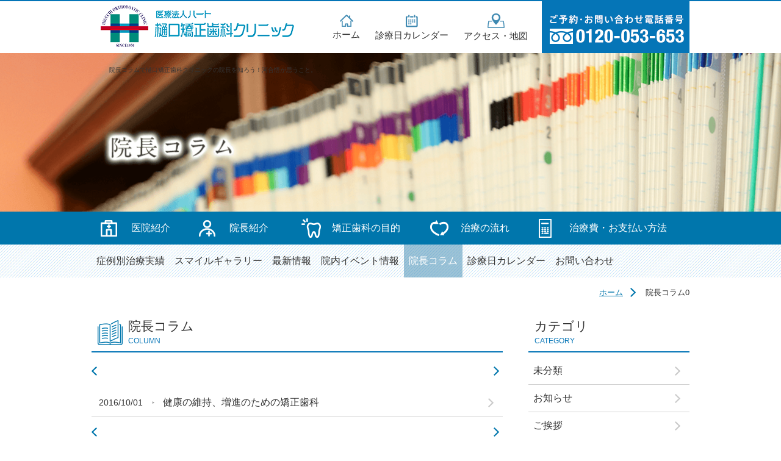

--- FILE ---
content_type: text/html
request_url: https://fukuoka-hanarabi.com/column/column_list_201610_0.html
body_size: 4614
content:
<!DOCTYPE html>
<html lang="ja">
<head>
<meta charset="UTF-8">
<title>院長コラム一覧ページNO．0｜福岡・天神の矯正歯科専門医　樋口矯正歯科クリニック</title>
<meta name="viewport" content="width=device-width">
<meta name="description" content="福岡市天神の歯列矯正歯科専門　樋口矯正歯科クリニック院長のコラム一覧ページNO．0です。治療に対する考えから政治経済、社会問題など様々なテーマについて配信しています。院長のひととなりが分かるコンテンツです。">

<!-- Google Tag Manager -->
<script>(function(w,d,s,l,i){w[l]=w[l]||[];w[l].push({'gtm.start':
new Date().getTime(),event:'gtm.js'});var f=d.getElementsByTagName(s)[0],
j=d.createElement(s),dl=l!='dataLayer'?'&l='+l:'';j.async=true;j.src=
'https://www.googletagmanager.com/gtm.js?id='+i+dl;f.parentNode.insertBefore(j,f);
})(window,document,'script','dataLayer','GTM-MVBSDDD');</script>
<!-- End Google Tag Manager -->

<!-- css -->
<link type="text/css" rel="stylesheet" href="../assets/css/style.css">
<link type="text/css" rel="stylesheet" href="../assets/css/jquery.bxslider.css">
<link type="text/css" rel="stylesheet" href="../assets/css/hover.css">
<link rel="canonical" href="https://fukuoka-hanarabi.com/column/column_list_0.html">
<!-- / css -->

<!-- js -->
<script type="text/javascript" src="../assets/js/modernizr.js"></script>
    <script type="text/javascript">
if ((navigator.userAgent.indexOf('iPhone') > 0) || navigator.userAgent.indexOf('iPod') > 0 || navigator.userAgent.indexOf('Android') > 0) {
        document.write('<meta name="viewport" content="width=980, initial-scale=0.3, maximum-scale=1.2, user-scalable=1">');}else{document.write('<meta name="viewport" content="width=980, initial-scale=0.7, maximum-scale=1.2, user-scalable=1">');}</script>
<script type="text/javascript" src="../assets/js/googleanalycs.js"></script>
</head>

<body class="sub column">

<!-- Google Tag Manager (noscript) -->
<noscript><iframe src="https://www.googletagmanager.com/ns.html?id=GTM-MVBSDDD"
height="0" width="0" style="display:none;visibility:hidden"></iframe></noscript>
<!-- End Google Tag Manager (noscript) -->

<header>
	<div class="l-container clearfix">
		<p id="logo"><a href="/"><img src="../assets/img/common/logo.png" alt="福岡天神の矯正歯科専門医　樋口矯正歯科クリニック" width="317" height="69"></a></p>
		<div id="head_nav">
			<ul>
				<li><a href="../"><span class="icon"><img src="../assets/img/top/icon_head_home.png" alt="" width="22" height="20"></span>ホーム</a></li>
				<li><a href="../calender/"><span class="icon"><img src="../assets/img/top/icon_head_calender.png" alt="" width="20" height="21"></span>診療日カレンダー</a></li>
				<li><a href="../clinic/#access"><span class="icon"><img src="../assets/img/top/icon_head_access.png" alt="" width="28" height="24"></span>アクセス・地図</a></li>
			</ul>
		</div>
		<p id="head_tel"><a href="../contact/"><img src="../assets/img/top/head_tel.png" alt="ご予約・お問い合わせ電話番号、0120-053-653" width="242" height="85"></a></p>
	</div>
</header>

<main>
	<div class="l-container">
			<h1>院長コラムで樋口矯正歯科クリニックの院長を知ろう！河合悟が思うこと。</h1>
	</div>
</main>

<nav>
	<p class="hidden-pc toggle_btn">メニュー</p>
	<div id="nav_01">
		<div class="l-container">
			<ul class="clearfix">
				<li><a href="../clinic/">医院紹介</a></li>
				<li><a href="../director/">院長紹介</a></li>
				<li><a href="../mokuteki/">矯正歯科の目的</a></li>
				<li><a href="../flow/">治療の流れ</a></li>
				<li><a href="../cost/">治療費・お支払い方法</a></li>
			</ul>
		</div>
	</div>

	<div id="nav_02">
		<div class="l-container">
			<ul class="clearfix">
				<li><a href="../results/">症例別治療実績</a></li>
				<li><a href="../gallery/gallery_list_0.html">スマイルギャラリー</a></li>
				<li><a href="../news/news_list_0.html">最新情報</a></li>
				<li><a href="../event/event_list_0.html">院内イベント情報</a></li>
				<li class="active"><a href="column_list_0.html">院長コラム</a></li>
				<li><a href="../calender/">診療日カレンダー</a></li>
				<li><a href="../contact/">お問い合わせ</a></li>
			</ul>
		</div>
	</div>
</nav>

<article>
	<div id="pankuzu">
		<div class="l-container">
			<ul>
				<li><a href="/">ホーム</a></li>
				<li>院長コラム0</li>
			</ul>
		</div>
	</div>


	<div class="l-container">
		<div class="clearfix">
			<article id="blog_main">
				<section id="column">
					<h2 class="sub_ttl"><span class="icon"><img src="../assets/img/column/icon_column.png" alt="" width="41" height="41"></span>院長コラム<span class="eng">COLUMN</span></h2>
					<div class="navi">
						<ul>
							<li></li>
							<li></li>
						</ul>
					</div>
					<ul class="sub_main_list">
					<li><a href="168.html"><span class="date">2016/10/01</span><span class="ttl">健康の維持、増進のための矯正歯科</span></a></li>


					</ul>
					<div class="navi">
						<ul>
							<li></li>
							<li></li>
						</ul>
					</div>
				</section>

				<section id="recommend">
					<h2 class="sub_ttl"><span class="icon"><img src="../assets/img/common/icon_recommend.png" alt="" width="38" height="36"></span>おすすめ記事<span class="eng">RECOMMEND</span></h2>
					<ul class="sub_main_list">
					<li><a href="223.html"><span class="date">2021/05/04</span><span class="ttl">医療矯正と美容矯正</span></a></li>
<li><a href="215.html"><span class="date">2020/09/01</span><span class="ttl">矯正治療の灯が消える</span></a></li>
<li><a href="168.html"><span class="date">2016/10/01</span><span class="ttl">健康の維持、増進のための矯正歯科</span></a></li>
<li><a href="125.html"><span class="date">2013/02/01</span><span class="ttl">命を守る矯正歯科</span></a></li>


					</ul>
				</section>
			</article>

			<aside>
				<section>
					<h2 class="sub_ttl">カテゴリ<span class="eng">CATEGORY</span></h2>
					<ul class="sub_main_list">
						<li><a href="column_list_cat0_0.html">未分類</a></li>
	<li><a href="column_list_cat1_0.html">お知らせ</a></li>
	<li><a href="column_list_cat2_0.html">ご挨拶</a></li>
	<li><a href="column_list_cat3_0.html">医療</a></li>
	<li><a href="column_list_cat4_0.html">医療・健康</a></li>
	<li><a href="column_list_cat5_0.html">政治・経済</a></li>
	<li><a href="column_list_cat6_0.html">現代社会</a></li>
	<li><a href="column_list_cat7_0.html">社会問題</a></li>


					</ul>
				</section>

				<section>
					<h2 class="sub_ttl">月別アーカイブ<span class="eng">ARCHIVE</span></h2>
					<ul class="sub_main_list">
						<li><a href="column_list_202601_0.html">2026年01月</a></li>
	<li><a href="column_list_202512_0.html">2025年12月</a></li>
	<li><a href="column_list_202511_0.html">2025年11月</a></li>
	<li><a href="column_list_202510_0.html">2025年10月</a></li>
	<li><a href="column_list_202509_0.html">2025年09月</a></li>
	<li><a href="column_list_202508_0.html">2025年08月</a></li>
	<li><a href="column_list_202507_0.html">2025年07月</a></li>
	<li><a href="column_list_202506_0.html">2025年06月</a></li>
	<li><a href="column_list_202505_0.html">2025年05月</a></li>
	<li><a href="column_list_202504_0.html">2025年04月</a></li>
	<li><a href="column_list_202503_0.html">2025年03月</a></li>
	<li><a href="column_list_202502_0.html">2025年02月</a></li>
	<li><a href="column_list_202501_0.html">2025年01月</a></li>
	<li><a href="column_list_202412_0.html">2024年12月</a></li>
	<li><a href="column_list_202411_0.html">2024年11月</a></li>
	<li><a href="column_list_202410_0.html">2024年10月</a></li>
	<li><a href="column_list_202409_0.html">2024年09月</a></li>
	<li><a href="column_list_202408_0.html">2024年08月</a></li>
	<li><a href="column_list_202407_0.html">2024年07月</a></li>
	<li><a href="column_list_202406_0.html">2024年06月</a></li>
	<li><a href="column_list_202405_0.html">2024年05月</a></li>
	<li><a href="column_list_202404_0.html">2024年04月</a></li>
	<li><a href="column_list_202403_0.html">2024年03月</a></li>
	<li><a href="column_list_202402_0.html">2024年02月</a></li>
	<li><a href="column_list_202401_0.html">2024年01月</a></li>
	<li><a href="column_list_202312_0.html">2023年12月</a></li>
	<li><a href="column_list_202311_0.html">2023年11月</a></li>
	<li><a href="column_list_202310_0.html">2023年10月</a></li>
	<li><a href="column_list_202309_0.html">2023年09月</a></li>
	<li><a href="column_list_202308_0.html">2023年08月</a></li>
	<li><a href="column_list_202307_0.html">2023年07月</a></li>
	<li><a href="column_list_202306_0.html">2023年06月</a></li>
	<li><a href="column_list_202305_0.html">2023年05月</a></li>
	<li><a href="column_list_202304_0.html">2023年04月</a></li>
	<li><a href="column_list_202303_0.html">2023年03月</a></li>
	<li><a href="column_list_202302_0.html">2023年02月</a></li>
	<li><a href="column_list_202301_0.html">2023年01月</a></li>
	<li><a href="column_list_202212_0.html">2022年12月</a></li>
	<li><a href="column_list_202211_0.html">2022年11月</a></li>
	<li><a href="column_list_202210_0.html">2022年10月</a></li>
	<li><a href="column_list_202209_0.html">2022年09月</a></li>
	<li><a href="column_list_202208_0.html">2022年08月</a></li>
	<li><a href="column_list_202207_0.html">2022年07月</a></li>
	<li><a href="column_list_202206_0.html">2022年06月</a></li>
	<li><a href="column_list_202205_0.html">2022年05月</a></li>
	<li><a href="column_list_202204_0.html">2022年04月</a></li>
	<li><a href="column_list_202203_0.html">2022年03月</a></li>
	<li><a href="column_list_202202_0.html">2022年02月</a></li>
	<li><a href="column_list_202201_0.html">2022年01月</a></li>
	<li><a href="column_list_202112_0.html">2021年12月</a></li>
	<li><a href="column_list_202111_0.html">2021年11月</a></li>
	<li><a href="column_list_202110_0.html">2021年10月</a></li>
	<li><a href="column_list_202109_0.html">2021年09月</a></li>
	<li><a href="column_list_202108_0.html">2021年08月</a></li>
	<li><a href="column_list_202107_0.html">2021年07月</a></li>
	<li><a href="column_list_202106_0.html">2021年06月</a></li>
	<li><a href="column_list_202105_0.html">2021年05月</a></li>
	<li><a href="column_list_202104_0.html">2021年04月</a></li>
	<li><a href="column_list_202103_0.html">2021年03月</a></li>
	<li><a href="column_list_202102_0.html">2021年02月</a></li>
	<li><a href="column_list_202101_0.html">2021年01月</a></li>
	<li><a href="column_list_202012_0.html">2020年12月</a></li>
	<li><a href="column_list_202011_0.html">2020年11月</a></li>
	<li><a href="column_list_202010_0.html">2020年10月</a></li>
	<li><a href="column_list_202009_0.html">2020年09月</a></li>
	<li><a href="column_list_202008_0.html">2020年08月</a></li>
	<li><a href="column_list_202007_0.html">2020年07月</a></li>
	<li><a href="column_list_202006_0.html">2020年06月</a></li>
	<li><a href="column_list_202005_0.html">2020年05月</a></li>
	<li><a href="column_list_202004_0.html">2020年04月</a></li>
	<li><a href="column_list_202003_0.html">2020年03月</a></li>
	<li><a href="column_list_202002_0.html">2020年02月</a></li>
	<li><a href="column_list_202001_0.html">2020年01月</a></li>
	<li><a href="column_list_201912_0.html">2019年12月</a></li>
	<li><a href="column_list_201911_0.html">2019年11月</a></li>
	<li><a href="column_list_201910_0.html">2019年10月</a></li>
	<li><a href="column_list_201909_0.html">2019年09月</a></li>
	<li><a href="column_list_201908_0.html">2019年08月</a></li>
	<li><a href="column_list_201907_0.html">2019年07月</a></li>
	<li><a href="column_list_201906_0.html">2019年06月</a></li>
	<li><a href="column_list_201905_0.html">2019年05月</a></li>
	<li><a href="column_list_201904_0.html">2019年04月</a></li>
	<li><a href="column_list_201903_0.html">2019年03月</a></li>
	<li><a href="column_list_201902_0.html">2019年02月</a></li>
	<li><a href="column_list_201901_0.html">2019年01月</a></li>
	<li><a href="column_list_201812_0.html">2018年12月</a></li>
	<li><a href="column_list_201811_0.html">2018年11月</a></li>
	<li><a href="column_list_201810_0.html">2018年10月</a></li>
	<li><a href="column_list_201809_0.html">2018年09月</a></li>
	<li><a href="column_list_201808_0.html">2018年08月</a></li>
	<li><a href="column_list_201807_0.html">2018年07月</a></li>
	<li><a href="column_list_201806_0.html">2018年06月</a></li>
	<li><a href="column_list_201805_0.html">2018年05月</a></li>
	<li><a href="column_list_201804_0.html">2018年04月</a></li>
	<li><a href="column_list_201803_0.html">2018年03月</a></li>
	<li><a href="column_list_201802_0.html">2018年02月</a></li>
	<li><a href="column_list_201801_0.html">2018年01月</a></li>
	<li><a href="column_list_201712_0.html">2017年12月</a></li>
	<li><a href="column_list_201711_0.html">2017年11月</a></li>
	<li><a href="column_list_201710_0.html">2017年10月</a></li>
	<li><a href="column_list_201709_0.html">2017年09月</a></li>
	<li><a href="column_list_201708_0.html">2017年08月</a></li>
	<li><a href="column_list_201707_0.html">2017年07月</a></li>
	<li><a href="column_list_201706_0.html">2017年06月</a></li>
	<li><a href="column_list_201705_0.html">2017年05月</a></li>
	<li><a href="column_list_201704_0.html">2017年04月</a></li>
	<li><a href="column_list_201703_0.html">2017年03月</a></li>
	<li><a href="column_list_201702_0.html">2017年02月</a></li>
	<li><a href="column_list_201701_0.html">2017年01月</a></li>
	<li><a href="column_list_201612_0.html">2016年12月</a></li>
	<li><a href="column_list_201611_0.html">2016年11月</a></li>
	<li><a href="column_list_201610_0.html">2016年10月</a></li>
	<li><a href="column_list_201609_0.html">2016年09月</a></li>
	<li><a href="column_list_201608_0.html">2016年08月</a></li>
	<li><a href="column_list_201607_0.html">2016年07月</a></li>
	<li><a href="column_list_201605_0.html">2016年05月</a></li>
	<li><a href="column_list_201604_0.html">2016年04月</a></li>
	<li><a href="column_list_201603_0.html">2016年03月</a></li>
	<li><a href="column_list_201602_0.html">2016年02月</a></li>
	<li><a href="column_list_201601_0.html">2016年01月</a></li>
	<li><a href="column_list_201512_0.html">2015年12月</a></li>
	<li><a href="column_list_201511_0.html">2015年11月</a></li>
	<li><a href="column_list_201510_0.html">2015年10月</a></li>
	<li><a href="column_list_201509_0.html">2015年09月</a></li>
	<li><a href="column_list_201508_0.html">2015年08月</a></li>
	<li><a href="column_list_201507_0.html">2015年07月</a></li>
	<li><a href="column_list_201506_0.html">2015年06月</a></li>
	<li><a href="column_list_201505_0.html">2015年05月</a></li>
	<li><a href="column_list_201504_0.html">2015年04月</a></li>
	<li><a href="column_list_201503_0.html">2015年03月</a></li>
	<li><a href="column_list_201502_0.html">2015年02月</a></li>
	<li><a href="column_list_201501_0.html">2015年01月</a></li>
	<li><a href="column_list_201412_0.html">2014年12月</a></li>
	<li><a href="column_list_201411_0.html">2014年11月</a></li>
	<li><a href="column_list_201410_0.html">2014年10月</a></li>
	<li><a href="column_list_201409_0.html">2014年09月</a></li>
	<li><a href="column_list_201408_0.html">2014年08月</a></li>
	<li><a href="column_list_201407_0.html">2014年07月</a></li>
	<li><a href="column_list_201406_0.html">2014年06月</a></li>
	<li><a href="column_list_201405_0.html">2014年05月</a></li>
	<li><a href="column_list_201404_0.html">2014年04月</a></li>
	<li><a href="column_list_201403_0.html">2014年03月</a></li>
	<li><a href="column_list_201402_0.html">2014年02月</a></li>
	<li><a href="column_list_201401_0.html">2014年01月</a></li>
	<li><a href="column_list_201312_0.html">2013年12月</a></li>
	<li><a href="column_list_201310_0.html">2013年10月</a></li>
	<li><a href="column_list_201309_0.html">2013年09月</a></li>
	<li><a href="column_list_201308_0.html">2013年08月</a></li>
	<li><a href="column_list_201307_0.html">2013年07月</a></li>
	<li><a href="column_list_201306_0.html">2013年06月</a></li>
	<li><a href="column_list_201305_0.html">2013年05月</a></li>
	<li><a href="column_list_201304_0.html">2013年04月</a></li>
	<li><a href="column_list_201303_0.html">2013年03月</a></li>
	<li><a href="column_list_201302_0.html">2013年02月</a></li>
	<li><a href="column_list_201301_0.html">2013年01月</a></li>
	<li><a href="column_list_201212_0.html">2012年12月</a></li>
	<li><a href="column_list_201211_0.html">2012年11月</a></li>
	<li><a href="column_list_201210_0.html">2012年10月</a></li>
	<li><a href="column_list_201209_0.html">2012年09月</a></li>
	<li><a href="column_list_201208_0.html">2012年08月</a></li>
	<li><a href="column_list_201207_0.html">2012年07月</a></li>
	<li><a href="column_list_201206_0.html">2012年06月</a></li>
	<li><a href="column_list_201205_0.html">2012年05月</a></li>
	<li><a href="column_list_201204_0.html">2012年04月</a></li>
	<li><a href="column_list_201203_0.html">2012年03月</a></li>
	<li><a href="column_list_201202_0.html">2012年02月</a></li>
	<li><a href="column_list_201201_0.html">2012年01月</a></li>
	<li><a href="column_list_201112_0.html">2011年12月</a></li>
	<li><a href="column_list_201111_0.html">2011年11月</a></li>
	<li><a href="column_list_201110_0.html">2011年10月</a></li>
	<li><a href="column_list_201109_0.html">2011年09月</a></li>
	<li><a href="column_list_201108_0.html">2011年08月</a></li>
	<li><a href="column_list_201107_0.html">2011年07月</a></li>
	<li><a href="column_list_201106_0.html">2011年06月</a></li>
	<li><a href="column_list_201105_0.html">2011年05月</a></li>
	<li><a href="column_list_201104_0.html">2011年04月</a></li>
	<li><a href="column_list_201103_0.html">2011年03月</a></li>
	<li><a href="column_list_201102_0.html">2011年02月</a></li>
	<li><a href="column_list_201101_0.html">2011年01月</a></li>
	<li><a href="column_list_201012_0.html">2010年12月</a></li>
	<li><a href="column_list_201011_0.html">2010年11月</a></li>
	<li><a href="column_list_201010_0.html">2010年10月</a></li>
	<li><a href="column_list_201009_0.html">2010年09月</a></li>
	<li><a href="column_list_201008_0.html">2010年08月</a></li>
	<li><a href="column_list_201006_0.html">2010年06月</a></li>
	<li><a href="column_list_201005_0.html">2010年05月</a></li>
	<li><a href="column_list_201004_0.html">2010年04月</a></li>
	<li><a href="column_list_201003_0.html">2010年03月</a></li>
	<li><a href="column_list_201002_0.html">2010年02月</a></li>
	<li><a href="column_list_201001_0.html">2010年01月</a></li>
	<li><a href="column_list_200912_0.html">2009年12月</a></li>
	<li><a href="column_list_200911_0.html">2009年11月</a></li>
	<li><a href="column_list_200910_0.html">2009年10月</a></li>
	<li><a href="column_list_200909_0.html">2009年09月</a></li>
	<li><a href="column_list_200908_0.html">2009年08月</a></li>
	<li><a href="column_list_200907_0.html">2009年07月</a></li>
	<li><a href="column_list_200906_0.html">2009年06月</a></li>
	<li><a href="column_list_200905_0.html">2009年05月</a></li>
	<li><a href="column_list_200904_0.html">2009年04月</a></li>
	<li><a href="column_list_200903_0.html">2009年03月</a></li>
	<li><a href="column_list_200902_0.html">2009年02月</a></li>
	<li><a href="column_list_200901_0.html">2009年01月</a></li>
	<li><a href="column_list_200812_0.html">2008年12月</a></li>
	<li><a href="column_list_200811_0.html">2008年11月</a></li>
	<li><a href="column_list_200810_0.html">2008年10月</a></li>
	<li><a href="column_list_200809_0.html">2008年09月</a></li>
	<li><a href="column_list_200808_0.html">2008年08月</a></li>
	<li><a href="column_list_200807_0.html">2008年07月</a></li>
	<li><a href="column_list_200806_0.html">2008年06月</a></li>
	<li><a href="column_list_200805_0.html">2008年05月</a></li>
	<li><a href="column_list_200804_0.html">2008年04月</a></li>
	<li><a href="column_list_200803_0.html">2008年03月</a></li>
	<li><a href="column_list_200802_0.html">2008年02月</a></li>
	<li><a href="column_list_200801_0.html">2008年01月</a></li>
	<li><a href="column_list_200712_0.html">2007年12月</a></li>
	<li><a href="column_list_200711_0.html">2007年11月</a></li>
	<li><a href="column_list_200710_0.html">2007年10月</a></li>
	<li><a href="column_list_200709_0.html">2007年09月</a></li>
	<li><a href="column_list_200708_0.html">2007年08月</a></li>
	<li><a href="column_list_200707_0.html">2007年07月</a></li>
	<li><a href="column_list_200706_0.html">2007年06月</a></li>
	<li><a href="column_list_200705_0.html">2007年05月</a></li>
	<li><a href="column_list_200703_0.html">2007年03月</a></li>
	<li><a href="column_list_200702_0.html">2007年02月</a></li>
	<li><a href="column_list_200701_0.html">2007年01月</a></li>
	<li><a href="column_list_200612_0.html">2006年12月</a></li>
	<li><a href="column_list_200611_0.html">2006年11月</a></li>
	<li><a href="column_list_200610_0.html">2006年10月</a></li>
	<li><a href="column_list_200609_0.html">2006年09月</a></li>
	<li><a href="column_list_200608_0.html">2006年08月</a></li>
	<li><a href="column_list_200607_0.html">2006年07月</a></li>
	<li><a href="column_list_200606_0.html">2006年06月</a></li>
	<li><a href="column_list_200605_0.html">2006年05月</a></li>
	<li><a href="column_list_200604_0.html">2006年04月</a></li>
	<li><a href="column_list_200603_0.html">2006年03月</a></li>
	<li><a href="column_list_200602_0.html">2006年02月</a></li>
	<li><a href="column_list_200601_0.html">2006年01月</a></li>
	<li><a href="column_list_200512_0.html">2005年12月</a></li>
	<li><a href="column_list_200511_0.html">2005年11月</a></li>
	<li><a href="column_list_200510_0.html">2005年10月</a></li>
	<li><a href="column_list_200509_0.html">2005年09月</a></li>
	<li><a href="column_list_200508_0.html">2005年08月</a></li>
	<li><a href="column_list_200507_0.html">2005年07月</a></li>
	<li><a href="column_list_200506_0.html">2005年06月</a></li>
	<li><a href="column_list_200505_0.html">2005年05月</a></li>
	<li><a href="column_list_200504_0.html">2005年04月</a></li>
	<li><a href="column_list_200503_0.html">2005年03月</a></li>
	<li><a href="column_list_200502_0.html">2005年02月</a></li>
	<li><a href="column_list_200412_0.html">2004年12月</a></li>
	<li><a href="column_list_200411_0.html">2004年11月</a></li>
	<li><a href="column_list_200410_0.html">2004年10月</a></li>
	<li><a href="column_list_200409_0.html">2004年09月</a></li>
	<li><a href="column_list_200408_0.html">2004年08月</a></li>
	<li><a href="column_list_200407_0.html">2004年07月</a></li>
	<li><a href="column_list_200406_0.html">2004年06月</a></li>
	<li><a href="column_list_200405_0.html">2004年05月</a></li>
	<li><a href="column_list_200404_0.html">2004年04月</a></li>
	<li><a href="column_list_200403_0.html">2004年03月</a></li>
	<li><a href="column_list_200402_0.html">2004年02月</a></li>
	<li><a href="column_list_200312_0.html">2003年12月</a></li>
	<li><a href="column_list_200311_0.html">2003年11月</a></li>
	<li><a href="column_list_200310_0.html">2003年10月</a></li>
	<li><a href="column_list_200309_0.html">2003年09月</a></li>
	<li><a href="column_list_200308_0.html">2003年08月</a></li>
	<li><a href="column_list_200306_0.html">2003年06月</a></li>
	<li><a href="column_list_200304_0.html">2003年04月</a></li>
	<li><a href="column_list_200212_0.html">2002年12月</a></li>
	<li><a href="column_list_200210_0.html">2002年10月</a></li>
	<li><a href="column_list_200209_0.html">2002年09月</a></li>


					</ul>
				</section>
			</aside>
		</div>

	</div>



	<div class="l-container">
		<div id="foot_bnr">
			<!--<div class="sub_foot_nav">
				<p class="label"><span class="icon"><img src="../assets/img/common/icon_relation_page.png" alt="" width="26" height="31"></span>関連するページのご案内</p>
				<ul class="clearfix">
					<li><a href="/cost/"><span class="icon"><img src="../assets/img/common/icon_main_payment.png" alt="" width="21" height="31"></span>治療費・お支払い方法</a></li>
					<li><a href="/results/"><span class="icon"><img src="../assets/img/common/icon_main_works.png" alt="" width="39" height="36"></span>症例別治療実績</a></li>
				</ul>
			</div>-->
			<ul id="foot_bnr_01" class="clearfix">
				<li class="fl_l"><a href="http://ameblo.jp/hanarabi-staff" target="_blank"><img src="../assets/img/common/bnr_blog.jpg" alt="院長ブログ" width="450" height="87"></a></li>
				<li class="fl_r"><a href="http://ameblo.jp/kyousei-staff/" target="_blank"><img src="../assets/img/common/bnr_staff_blog.jpg" alt="スタッフブログ" width="450" height="87"></a></li>
			</ul>
		</div>
	</div>
<p id="pagetopfixed"><a href="#top"><img src="/assets/img/common/pagetopfixed.jpg" alt="" width="75" height="67"></a></p>
</article>


<div class="l-container">
	<p id="pagetop"><a href="../#top"><img src="../assets/img/common/page_top.png" alt="ページの先頭へ" width="199" height="46"></a></p>
</div>
<footer>
	<div class="l-container">
		<div class="clearfix">
			<div id="foot_left">
				<p id="foot_left__logo"><img src="../assets/img/common/footer_logo.png" alt="医療法人ハート、樋口矯正歯科クリニック" width="277" height="56"></p>
				<p class="address"><span class="address_link">〒810-0001<br>
				福岡県福岡市中央区天神1丁目9-17　福岡天神フコク生命ビル6F</span><br>
				TEL．<span class="tel_link">092-712-6377</span>　FAX．092-715-1598<br>
				診療時間　09:00～17:00<br>
				お昼休み　13:00～14:00<br>
				休診日　毎週月、木曜日、第4・5日曜日</p>
			</div>

			<div id="foot_right" class="hidden-smp">
				<ul class="footer_right_01 clearfix">
					<li><a href="/">ホーム</a></li>
					<li><a href="/clinic/">医院紹介</a></li>
					<li><a href="/director/">院長紹介</a></li>
					<li><a href="/mokuteki/">矯正歯科の目的</a></li>
					<li><a href="/flow/">治療の流れ</a></li>
					<li><a href="/cost/">治療費・お支払い方法</a></li>
					<li><a href="/contact/">お問い合わせ</a></li>
					<li><a href="/calender/">診療日カレンダー</a></li>
					<li><a href="/results/">症例別治療実績</a></li>
					<li><a href="/gallery/gallery_list_0.html">スマイルギャラリー</a></li>
					<li><a href="/news/news_list_0.html">最新情報</a></li>
					<li><a href="/event/event_list_0.html">院内イベント情報</a></li>
					<li><a href="/column/column_list_0.html">院長コラム</a></li>
					<li><a href="/link/link.html">リンク</a></li>
				</ul>


				<ul class="footer_right_02 clearfix">
					<li class="bl_li"><a href="/mobile/" class="mobile">携帯サイト</a></li>
					<li class="bl_li"><a href="https://houmonshika-fukuoka.com/" target="_blank" class="target">訪問診療部</a></li>
					<li class="bl_li"><a href="https://geka-hanarabi.com/" target="_blank" class="target">福岡外科矯正ガイド</a></li>
				</ul>
			</div>


			<div id="foot_right" class="hidden-pc">
				<ul class="footer_right_01 clearfix">
					<li><a href="/">ホーム</a></li>
					<li><a href="/clinic/">医院紹介</a></li>
					<li><a href="/director/">院長紹介</a></li>
					<li><a href="/mokuteki/">矯正歯科の目的</a></li>
					<li><a href="/flow/">治療の流れ</a></li>
					<li><a href="/cost/">治療費・お支払い方法</a></li>
					<li><a href="/contact/">お問い合わせ</a></li>
					<li><a href="/calender/">診療日カレンダー</a></li>
					<li><a href="/results/">症例別治療実績</a></li>
					<li><a href="/gallery/gallery_list_0.html">スマイルギャラリー</a></li>
					<li><a href="/news/news_list_0.html">最新情報</a></li>
					<li><a href="/event/event_list_0.html">院内イベント情報</a></li>
					<li><a href="/column/column_list_0.html">院長コラム</a></li>
					<li><a href="/link/link.html">リンク</a></li>
				</ul>


				<ul class="footer_right_02 clearfix">
					<li class="bl_li"><a href="/mobile/" class="mobile">携帯サイト</a></li>
					<li class="bl_li"><a href="https://houmonshika-fukuoka.com/" target="_blank" class="target">訪問診療部</a></li>
					<li class="bl_li"><a href="http://geka-hanarabi.com/" target="_blank" class="target">福岡外科矯正ガイド</a></li>
				</ul>
			</div>
		</div>

		<p id="copyright">Copyright © 2016 Higuchi Kyousei Shika CLINIC Co.,ltd.</p>
	</div>
</footer>



<script type="text/javascript" src="../assets/js/jquery-1.12.3.min.js"></script>
<script type="text/javascript" src="../assets/js/main.js"></script>
<script type="text/javascript" src="../assets/js/smooth.js"></script>
<script type="text/javascript" src="../assets/js/jquery.bxslider.js"></script>
<script type="text/javascript">
  $(document).ready(function() {
    $('.main_vs').bxSlider({
    auto: false,
    pager: true,
	controls: false,
    slideWidth: 421,
	speed: 400,
    minSlides: 1,
    maxSlides: 3,
    moveSlides: 1,
    slideMargin: 0
    });

      if(navigator.userAgent.match(/(iPhone|Android)/)){

      $('.bxslider3').bxSlider({
          auto: true,
          pager: false,
          minSlides: 1,
          maxSlides: 1,
          moveSlides: 1,
          slideMargin: 0,
          });

       }
 });
</script>


</body>
</html>


--- FILE ---
content_type: text/css
request_url: https://fukuoka-hanarabi.com/assets/css/style.css
body_size: 15304
content:
@charset "UTF-8";
.white_text {
  color: #ffffff;
}
/*!
 * Eric Meyer's Reset CSS v2.0 (http://meyerweb.com/eric/tools/css/reset/)
 * http://cssreset.com
 */
html, body, div, span, applet, object, iframe,
h1, h2, h3, h4, h5, h6, p, blockquote, pre,
a, abbr, acronym, address, big, cite, code,
del, dfn, em, img, ins, kbd, q, s, samp,
small, strike, strong, sub, sup, tt, var,
b, u, i, center,
dl, dt, dd, ol, ul, li,
fieldset, form, label, legend,
table, caption, tbody, tfoot, thead, tr, th, td,
article, aside, canvas, details, embed,
figure, figcaption, footer, header, hgroup,
menu, nav, output, ruby, section, summary,
time, mark, audio, video {
  margin: 0;
  padding: 0;
  border: 0;
  font-size: 100%;
  font: inherit;
  vertical-align: baseline; }

/* HTML5 display-role reset for older browsers */
article, aside, details, figcaption, figure,
footer, header, hgroup, menu, nav, section, main {
  display: block; }

body {
  line-height: 1; }

ol, ul {
  list-style: none; }

blockquote, q {
  quotes: none; }

blockquote:before, blockquote:after,
q:before, q:after {
  content: '';
  content: none; }

table {
  border-collapse: collapse;
  border-spacing: 0; }

*, *::before, *::after {
  -webkit-box-sizing: border-box;
  box-sizing: border-box; }

html {
  position: relative;
  overflow: auto;
  font-size: 62.5%; }

body {
  position: relative;
  height: 100%;
  color: #343434;
  font-size: 16px;
  font-size: 1.6rem;
  font-family: "Lato","游ゴシック体", "Yu Gothic", YuGothic, "Hiragino Kaku Gothic ProN", "ヒラギノ角ゴ ProN W3", "Hiragino Kaku Gothic Pro", "ヒラギノ角ゴ Pro W3", Meiryo, メイリオ, "MS PGothic", "ＭＳ Ｐゴシック", sans-serif;
  line-height: 1.5;
  word-break: break-all;
  background-color: #fff;
  -webkit-text-size-adjust: 100%;
  border-top: 2px solid #0575b7; }

input, select, textarea, button {
  font-size: 100%;
  font-family: inherit;
  vertical-align: middle; }

a {
  color: #0076ac;
  text-decoration: underline;
  outline: none; }

a:hover {
  text-decoration: none; }

a:focus {
  outline: none; }

th, td {
  text-align: left; }

img {
  max-width: 100%;
  height: auto;
  vertical-align: middle; }

iframe {
  max-width: 100%; }

strong {
  font-weight: bold; }

em {
  color: #f60;
  font-style: inherit; }

a.link {
  color: #5d5d5d;
  text-decoration: none; }

a.hidden_br {
  text-decoration: none; }

a.link_target {
  background: url(../img/common/ico_target.png) no-repeat right center;
  padding-right: 15px; }

a.link_arrow {
  background: url(../img/common/icon_arrow_right.png) no-repeat center right;
  padding-right: 15px; }

a.link_normal {
  background: url(../img/common/icon_arrow_link.png) no-repeat center right;
  padding-right: 20px;
  text-decoration: none; }

@media only screen and (min-width: 1100px), print {
  .br_smp {
    display: none; } }

small, .small {
  font-size: 75%; }

.abs {
  position: absolute; }

.rel {
  position: relative; }

@media only screen and (min-width: 1100px), print {
  .left {
    float: left; }
  .right {
    float: right; }
  .fl_l {
    float: left; }
  .fl_r {
    float: right; } }

.clear {
  clear: both; }

.clearfix::before, .clearfix::after {
  display: table;
  content: ' '; }

.clearfix::after {
  clear: both; }

.tal {
  text-align: left; }

.tac {
  text-align: center; }

.center {
  text-align: center; }

.tar {
  text-align: right; }

.vat {
  vertical-align: top; }

.vam {
  vertical-align: middle; }

.vab {
  vertical-align: bottom; }

.hidden {
  display: none;
  visibility: hidden; }

@media only screen and (max-width: 1100px) {
  .hidden-smp,.hidden-sp {
    display: none !important; } }

@media only screen and (min-width: 1100px), print {
  .hidden-pc {
    display: none !important; } }

.fs10 {
  font-size: 10px;
  font-size: 1rem; }

.fs11 {
  font-size: 11px;
  font-size: 1.1rem; }

.fs12 {
  font-size: 12px;
  font-size: 1.2rem; }

.fs13 {
  font-size: 13px;
  font-size: 1.3rem; }

.fs14 {
  font-size: 14px;
  font-size: 1.4rem; }

.fs15 {
  font-size: 15px;
  font-size: 1.5rem; }

.fs16 {
  font-size: 16px;
  font-size: 1.6rem; }

.fs17 {
  font-size: 17px;
  font-size: 1.7rem; }

.fs18 {
  font-size: 18px;
  font-size: 1.8rem; }

.fs19 {
  font-size: 19px;
  font-size: 1.9rem; }

.fs20 {
  font-size: 20px;
  font-size: 2rem; }

.fs21 {
  font-size: 21px;
  font-size: 2.1rem; }

.fs22 {
  font-size: 22px;
  font-size: 2.2rem; }

.fs23 {
  font-size: 23px;
  font-size: 2.3rem; }

.fs24 {
  font-size: 24px;
  font-size: 2.4rem; }

.fs25 {
  font-size: 25px;
  font-size: 2.5rem; }

.fs26 {
  font-size: 26px;
  font-size: 2.6rem; }

.fs27 {
  font-size: 27px;
  font-size: 2.7rem; }

.fs28 {
  font-size: 28px;
  font-size: 2.8rem; }

.fs29 {
  font-size: 29px;
  font-size: 2.9rem; }

.fs30 {
  font-size: 30px;
  font-size: 3rem; }

.fs36 {
  font-size: 36px;
  font-size: 3.6rem; }

.fs48 {
  font-size: 48px;
  font-size: 4.8rem; }

.fs60 {
  font-size: 60px;
  font-size: 6rem; }

.mt0 {
  margin-top: 0 !important; }

.mt5 {
  margin-top: 5px !important; }

.mt10 {
  margin-top: 10px !important; }

.mt15 {
  margin-top: 15px !important; }

.mt20 {
  margin-top: 20px !important; }

.mt25 {
  margin-top: 25px !important; }

.mt30 {
  margin-top: 30px !important; }

.mt40 {
  margin-top: 40px !important; }

.mt50 {
  margin-top: 50px !important; }

.mt1em {
  margin-top: 1em !important; }

.mt2em {
  margin-top: 2em !important; }

.mt3em {
  margin-top: 3em !important; }

.mb0 {
  margin-bottom: 0 !important; }

.mb5 {
  margin-bottom: 5px !important; }

.mb10 {
  margin-bottom: 10px !important; }

.mb15 {
  margin-bottom: 15px !important; }

.mb20 {
  margin-bottom: 20px !important; }

.mb25 {
  margin-bottom: 25px !important; }

.mb30 {
  margin-bottom: 30px !important; }

.mb40 {
  margin-bottom: 40px !important; }

.mb50 {
  margin-bottom: 50px !important; }

.mb1em {
  margin-bottom: 1em !important; }

.mb2em {
  margin-bottom: 2em !important; }

.mb3em {
  margin-bottom: 3em !important; }

.ml0 {
  margin-left: 0 !important; }

.ml5 {
  margin-left: 5px !important; }

.ml10 {
  margin-left: 10px !important; }

.ml15 {
  margin-left: 15px !important; }

.ml20 {
  margin-left: 20px !important; }

.ml25 {
  margin-left: 25px !important; }

.ml30 {
  margin-left: 30px !important; }

.ml40 {
  margin-left: 40px !important; }

.ml50 {
  margin-left: 50px !important; }

.mr0 {
  margin-right: 0 !important; }

.mr5 {
  margin-right: 5px !important; }

.mr10 {
  margin-right: 10px !important; }

.mr15 {
  margin-right: 15px !important; }

.mr20 {
  margin-right: 20px !important; }

.mr25 {
  margin-right: 25px !important; }

.mr30 {
  margin-right: 30px !important; }

.mr40 {
  margin-right: 40px !important; }

.mr50 {
  margin-right: 50px !important; }

.l-wrapper {
  min-width: 1000px; }

.pr15 {
  padding-right: 15px !important; }

.pb15 {
  padding-bottom: 15px !important; }

.l-contents {
  width: 100%;
  font-size: 14px;
  font-size: 1.4rem; }

@media only screen and (max-width: 1100px) {
  .l-container {
    width: 100% !important;
    margin: auto; } }

@media only screen and (min-width: 1100px), print {
  .l-container {
    width: 980px;
    margin: auto; }
  .l-container::before, .l-container::after {
    display: table;
    content: ' '; }
  .l-container::after {
    clear: both; } }

@media only screen and (min-width: 1100px), print {
  header .l-container {
    position: relative;
    height: 85px; } }

header .l-container #head_tel {
  position: absolute;
  right: 0;
  top: 0; }

header .l-container #logo {
  position: absolute;
  left: 15px;
  top: 6px; }

header .l-container #head_nav {
  position: absolute;
  left: 395px;
  top: 20px; }

l-container #head_nav ul {
  display: table; }

header .l-container #head_nav ul li {
  display: table-cell;
  text-align: center;
  padding-right: 25px;
  font-size: 1.5rem; }

header .l-container #head_nav ul li a {
  text-decoration: none;
  color: #313131; }

header .l-container #head_nav ul li span {
  display: block; }

header .l-container #head_nav ul li span.icon {
  margin-bottom: 2px; }

header .l-container #head_nav ul li span.eng {
  display: block;
  font-size: 1.2rem;
  color: #0575b7; }

@media only screen and (max-width: 1100px) {
  header .l-container {
    padding-bottom: 14%; }
  header .l-container #logo {
    width: 46%;
    margin-top: 3px; }
  header .l-container #head_nav {
    display: none; }
  header .l-container #head_tel {
    width: 40%; }
  header .l-container #head_tel img {
    width: 100%;
    height: auto; } }
@media only screen and (max-width: 1100px) and (orientation: landscape) {
  header .l-container #logo {
    width: 40%;
    margin-top: 3px; }
  header .l-container #head_tel {
    width: 39%; }
}

@media only screen and (min-width: 1100px), print {
  #nav_01 ul li.active, #nav_01 ul li:hover {
    background: #5ba5c7; }
  #nav_01 {
    background: #0076ac;
    font-size: 1.6rem; }
  #nav_01 ul {
    color: #ffffff; }
  #nav_01 ul li {
    float: left; }
  #nav_01 ul li:last-child {
    margin-right: 0; }
  #nav_01 ul li a {
    display: block;
    padding-top: 15px;
    padding-bottom: 15px;
    padding-left: 65px;
    padding-right: 20px; }
  #nav_01 ul li:nth-child(1) {
    width: 161px; }
  #nav_01 ul li:nth-child(1) a {
    background: url(../img/common/nav_icon_clinic.png) no-repeat 15px center; }
  #nav_01 ul li:nth-child(2) {
    width: 168px; }
  #nav_01 ul li:nth-child(2) a {
    background: url(../img/common/nav_icon_director.png) no-repeat 15px center; }
  #nav_01 ul li:nth-child(3) {
    width: 211px; }
  #nav_01 ul li:nth-child(3) a {
    background: url(../img/common/nav_icon_purpose.png) no-repeat 15px center; }
  #nav_01 ul li:nth-child(4) a {
    background: url(../img/common/nav_icon_flow.png) no-repeat 15px center; }
  #nav_01 ul li:nth-child(4) {
    width: 178px; }
  #nav_01 ul li:nth-child(5) a {
    background: url(../img/common/nav_icon_payment.png) no-repeat 15px center; }
  #nav_01 ul li:nth-child(5) {
    width: 261px; }
  #nav_01 ul li a {
    color: #ffffff;
    text-decoration: none; }
  #nav_02 {
    background: url(../img/common/bg_nav_02.jpg) repeat-x; }
  #nav_02 ul li {
    float: left; }
  #nav_02 ul li.active a, #nav_02 ul li:hover a {
    background-color: rgba(62, 137, 177, 0.5);
    color: #ffffff; }
  #nav_02 ul li:first-child:before {
    content: none; }
  /*#nav_02 ul li:before {
    content: "|";
    display: inline;
    margin-left: -3px;
    margin-right: -3px;
  }*/
  #nav_02 ul li a {
    color: #343434;
    text-decoration: none;
        padding: 15px 8px;
    display: inline-block; } }

@media only screen and (max-width: 1100px) {
  .top nav {
    background: url(../img/common/bg_nav_02.jpg);
    padding: 6px 6px; }
  .top nav ul li {
    float: left;
    width: 31.2%;
    margin-right: 3%;
    margin-bottom: 10px; }
  .top nav ul li img {
    width: 100%;
    height: auto; }
  .top nav ul li:nth-child(3n) {
    margin-right: 0; }
  .sub nav div {
    display: none; }
  .sub nav .toggle_btn {
    text-align: center;
    background: #0575b7;
    color: #ffffff;
    padding: 4% 0%; }
  .sub nav .toggle_btn:before {
    background: url(../img/top/sp/menu.png) no-repeat left center;
    content: "";
    width: 20px;
    height: 20px;
    padding-left: 25px;
    background-size: 75%; }
  .sub nav ul li a {
    display: block;
    border-bottom: 1px solid #666666;
    color: #ffffff;
    padding: 4% 4% 4% 8%;
    text-decoration: none;
    background: #6b6b6b url(../img/top/sp/arrow.png) no-repeat 10px center;
    background-size: 2%; } }

/*---- sub_ttl ----*/
.sub_ttl {
  border-bottom: 2px solid #0575b7;
  font-size: 2.1rem;
  margin: 30px 0 20px;
  position: relative;
  padding-bottom: 8px; }
.sub_ttl.sub_ttl_green {
  border-bottom: 2px solid #3a9b0a;
}

.sub_ttl .eng {
  display: block;
  font-size: 1.2rem;
  color: #0575b7; }

.sub_ttl .sub_ttl__txt {
  font-size: 1.4rem; }

@media only screen and (min-width: 1100px), print {
  .sub_ttl {
    padding-left: 60px; }
  .sub_ttl .sub_ttl__txt {
    position: absolute;
    right: 10px;
    top: 20px;
    height: 60px;
    padding-left: 60px; }
  .sub_ttl .icon {
    position: absolute;
    left: 10px;
    top: 6px; } }

@media only screen and (max-width: 1100px) {
  .sub_ttl {
    text-align: center;
    font-size: 1.9rem; }
  .sub_ttl .icon {
    position: relative;
    left: -8px; }
  .sub_ttl .sub_ttl__txt {
    position: relative;
    left: 0;
    right: 0; }
  .sub_ttl .icon img {
    width: 7%;
    height: auto; } }

/*--- / sub_ttl ---*/
@media only screen and (min-width: 1100px), print {
  #colum_list .l-container {
    width: 930px;
    margin: 0 auto; }
  #colum_list .col:nth-child(1) {
    float: left; }
  #colum_list .col:nth-child(2) {
    float: right; }
  #colum_list .col {
    width: 451px; } }

@media only screen and (max-width: 1100px) {
  #colum_list {
    padding: 0 2%; }
  #colum_list .col {
    width: 100%;
    margin: 0 auto 5%; } }

#colum_list .col {
  border: 2px solid #0575b7;
  border-radius: 4px; }

#colum_list .col h2 {
  background: #eef4f7;
  padding: 15px 0;
  text-align: center;
  font-size: 1.9rem; }

#colum_list .col h2 .icon {
  margin-right: 12px; }

#colum_list .col h2 .eng {
  font-size: 1.2rem;
  color: #0575b7;
  margin-left: 8px; }

#colum_list .col .list {
  padding: 0 15px; }

#colum_list .col .list li {
  border-bottom: 1px solid #dddddd;
  padding: 8px 6px; }

#colum_list .col .list li a {
  text-decoration: none; }

#colum_list .col .list li a {
  text-decoration: none; }

#colum_list .col .list .date {
  display: block;
  font-size: 1.2rem;
  color: #313131; }

#colum_list .col .colum_list__link {
  padding: 15px; }

@media only screen and (min-width: 1100px), print {
  #colum_list .col .colum_list__link {
    text-align: right;
    font-size: 1.3rem; } }

@media only screen and (max-width: 1100px) {
  #colum_list .col .colum_list__link {
    text-align: center; } }

@media only screen and (max-width: 1100px) {
  #foot_bnr_01 {
    width: 90%;
    margin: 0 auto; }
    .foot_bnr_01_sp {
    width: 90%;
    margin: 0 auto; }
  .foot_bnr_01_sp img {
    width: 100%; }
  #foot_bnr_01 li {
    margin-bottom: 15px; }
  #foot_bnr_01 img {
    width: 100%;
    height: auto; }
  #foot_bnr_02 {
    display: none; }
  #foot_bnr_02 li {
    margin-bottom: 10px; }
  #foot_bnr_02 img {
    width: 100%;
    height: auto; } }

@media only screen and (min-width: 1100px), print {
  #foot_bnr {
    width: 930px;
    margin: 0 auto; }
  #foot_bnr_02 {
    display: table; }
  #foot_bnr_02 li {
    display: table-cell;
    padding-right: 6px; }
  #foot_bnr_02 li:last-child {
    padding-right: 0; } }

#foot_bnr_02 {
  margin-top: 20px; }

#pagetop {
  margin-top: 30px; }

@media only screen and (min-width: 1100px), print {
  #pagetop {
    text-align: right; }
  #pagetopfixed {
    position: fixed;
    right: 3%;
    bottom: 5%;
    z-index: 999; } }

@media only screen and (max-width: 1100px) {
  #pagetop {
    text-align: center;
    width: 42%;
    margin: 40px auto 0; }
  #pagetop img {
    width: 100%;
    height: auto; }
  #pagetopfixed {
    display: none !important; } }

footer {
  background: #0575b7;
  color: #ffffff;
  padding: 30px 0; }

@media only screen and (min-width: 1100px), print {
  #foot_left {
    width: 400px;
    float: left; } }

#foot_left a {
  text-decoration: none;
  color: #ffffff; }

#foot_left__logo {
  margin-bottom: 20px; }

@media only screen and (max-width: 1100px) {
  #foot_left__logo {
    text-align: center;
    width: 60%;
    margin: 0 auto 4%; }
  #foot_left__logo img {
    width: 100%;
    height: auto; }
  #foot_left .address {
    padding: 0 2%; } }

#foot_left .address {
  font-size: 1.3rem; }

@media only screen and (min-width: 1100px), print {
  #foot_right {
    width: 548px;
    float: right; } }

#foot_right .footer_right_01 {
  margin-bottom: 15px; }

@media only screen and (min-width: 1100px), print {
  #foot_right ul li {
    float: left;
    width: 155px;
    margin-right: 22px; } }

#foot_right ul li {
  line-height: 2.5;
  font-size: 1.4rem; }

@media only screen and (min-width: 1100px), print {
  #foot_right .footer_right_01 li {
    width: 155px; }
  #foot_right .footer_right_02 li:nth-child(1) {
    width: 175px; }
  #foot_right .footer_right_02 li:nth-child(2) {
    width: 110px; }
  #foot_right .footer_right_02 li:nth-child(3) {
    width: 180px; } }

@media only screen and (min-width: 1100px), print {
  #foot_right ul li {
    background: url(../img/common/icon_arrow.png) no-repeat left center;
    padding-left: 15px; } }

@media only screen and (max-width: 1100px) {
  #foot_right ul li {
    padding: 2% 0.5% 2% 5.5%;
    border-bottom: 1px solid #3587b6;
    width: 50%;
    float: left; }
  #foot_right ul:nth-child(1) li {
    background: url(../img/top/sp/arrow.png) no-repeat 10px center;
    background-size: 3%; }
  #foot_right.hidden-pc ul:nth-child(2) li {
    background: url(../img/top/sp/arrow.png) no-repeat 10px center;
    background-size: 1.5%; }
  #foot_right ul li.bl_li {
    float: none;
    width: 100%; } }

#foot_right ul li a {
  color: #ffffff;
  text-decoration: none; }

#foot_right ul li a.mobile {
  background: url(../img/common/icon_mobile.png) no-repeat right center;
  padding: 20px 15px 20px 0; }

#foot_right ul li a.target {
  background: url(../img/common/icon_target_link.png) no-repeat right center;
  padding: 20px 25px 20px 0; }

#copyright {
  text-align: center;
  font-size: 1.1rem;
  margin-top: 20px; }

#column_bnr {
  background: #008c7b;
  border-radius: 4px;
  color: #ffffff;
  position: relative; }

@media only screen and (min-width: 1100px), print {
  #column_bnr {
    width: 934px;
    margin: 30px auto;
    height: 180px;
    padding-left: 350px; }
  #column_bnr h2 {
    position: absolute;
    left: 20px;
    top: 20px; }
  #column_bnr #column_bnr__txt {
    position: absolute;
    right: 20px;
    top: 34px;
    font-size: 2.2rem;
    width: 545px; }
  #column_bnr #column_bnr__txt .date {
    margin-bottom: 15px; }
  #column_bnr #column_bnr__txt h3 {
    background: url(../img/top/column_bg_txt.jpg) no-repeat;
    padding: 6px 20px 20px; }
  #column_bnr #column_bnr__link {
    position: absolute;
    bottom: 10px;
    right: 25px; } }

@media only screen and (max-width: 1100px) {
  #column_bnr {
    width: 96%;
    padding: 2% 2% 4%;
    margin: 0 auto 5%;
    -webkit-box-sizing: border-box;
    box-sizing: border-box; }
  #column_bnr h2 {
    text-align: center;
    padding: 4% 0;
    width: 65%;
    margin: 0 auto; }
  #column_bnr h2 img {
    width: 100%;
    height: auto; }
  #column_bnr #column_bnr__link {
    text-align: center; }
  #column_bnr #column_bnr__txt {
    padding: 10px 1% 10px; } }

#column_bnr a {
  color: #ffffff;
  text-decoration: none; }

#column_bnr #column_bnr__txt .date {
  display: block;
  font-size: 1.6rem; }

/*===============================================
*
*
* Top
*
*
*================================================*/
@media only screen and (min-width: 1100px), print {
  .top main {
    height: 530px;
    width: 100%; } }

@media only screen and (max-width: 1100px) {
  .top main {
    height: 160px;
    width: 100%; } }
@media only screen and (max-width: 1100px) and (orientation: landscape) {
        .top main {
          height: 53vw;
        }
}

main .l-container {
  height: 100%;
  position: relative; }

main .l-container h1 {
  padding: 2% 3%;
  font-size: 1.0rem; }

main .l-container #pagination {
  position: absolute;
  bottom: 0;
  left: 50%;
  right: 50%;
  margin-left: -30px;
  z-index: 9999;
  border-collapse: separate;
  /* セルの間隔を空ける */
  border-spacing: 15px 0;
  /* 左右 上下で記述 */ }

main .l-container #pagination {
  width: 65px; }

main .l-container #pagination li {
  background: #0076ac;
  border-radius: 100px;
  text-decoration: none;
  width: 12px !important;
  height: 12px !important;
  display: inline-block;
  text-indent: -8000px;
  border-radius: 1px solid #dddddd;
  cursor: pointer;
  margin-right: 6px; }

@media only screen and (max-width: 1100px) {
  main .l-container #pagination {
    margin-left: -20px;
    bottom: -10px; }
  main .l-container #pagination li {
    width: 8px !important;
    height: 8px !important; } }

#top_clinic {
  background: url(../img/top/bg_clinic.png) no-repeat;
  background-size: cover;
  padding: 30px 0; }

@media only screen and (min-width: 1100px), print {
  #top_clinic .head {
    position: relative;
    height: 108px; }
  #top_clinic .head .content_link {
    bottom: 0;
    top: auto; }
  #top_clinic .head #top_clinic__head__first {
    position: absolute;
    left: 0;
    top: 0; }
  #top_clinic #top_clinic__head__works {
    position: absolute;
    left: 250px;
    top: 30px; }
  #top_clinic #top_clinic__head__works p {
    float: left; }
  #top_clinic #top_clinic__head__works .num {
    font-size: 5.2rem; } }

@media only screen and (max-width: 1100px) {
  #top_clinic #top_clinic__head__works p {
    float: left; }
  #top_clinic #top_clinic__head__first {
    float: left;
    width: 32%; }
  #top_clinic #top_clinic__head__first img {
    width: 100%;
    height: auto; }
  #top_clinic #top_clinic__head__works {
    width: 65%;
    float: right;
    font-size: 1.2rem; }
  #top_clinic #top_clinic__head__works .num {
    font-size: 3.4rem; }
  #top_clinic .content {
    padding: 0 6%; }
  #top_clinic .content br {
    display: none; } }

@media only screen and (min-width: 1100px), print {
  #top_clinic #top_clinic__head__works .label {
    margin-top: 16px;
    margin-right: 8px; }
  #top_clinic .content {
    line-height: 2.3; } }

@media only screen and (max-width: 1100px) {
  #top_clinic #top_clinic__head__works .label {
    margin-top: 16px;
    margin-right: 4px; }
  #top_clinic .content {
    line-height: 1.8; }
  #top_clinic .content .hidden-pc {
    margin-top: 4%; } }

#top_clinic #top_clinic__head__works .num {
  color: #0575b7;
  font-family: 'Open Sans', sans-serif; }

@media only screen and (min-width: 1100px), print {
  #top_clinic .content {
    background: #ffffff url(../img/top/bg_top_clinic.jpg) no-repeat right center;
    height: 302px;
    padding: 90px 70px 20px; } }

#top_inquiry {
  margin-top: 30px; }
  @media only screen and (max-width: 1100px) {
    #top_inquiry {
      margin-bottom: 30px; } }
  #top_inquiry #in_box {
    text-align: center;
    margin-bottom: 15px; }
    #top_inquiry #in_box p {
      margin-bottom: 6px; }
      @media only screen and (max-width: 1100px) {
        #top_inquiry #in_box p img {
          width: 60%;
          height: auto; } }
  #top_inquiry table {
    width: 100%;
    border-collapse: separate;
    border-spacing: 2px;
    margin-bottom: 10px; }
  #top_inquiry table th, #top_inquiry table td {
    padding: 12px 6px;
    vertical-align: middle;
    text-align: center;
    border: 1px solid #dedede; }
    @media only screen and (max-width: 1100px) {
      #top_inquiry table th, #top_inquiry table td {
        padding: 4px 0;
        font-size: 0.9rem; } }
  #top_inquiry table th {
    width: 60px;
    text-align: center;
    background: #0575b7;
    color: #ffffff; }
  #top_inquiry table td.time {
    background: #e7f3ff; }
  #top_inquiry .holiday {
    color: #c63d58; }
  #top_inquiry table th.holiday {
    background: #c63d58;
    color: #ffffff; }

@media only screen and (min-width: 1100px), print {
  .content_link {
    background: #0575b7;
    border-top-left-radius: 4px;
    border-top-right-radius: 4px;
    color: #ffffff;
    padding: 14px 50px;
    text-decoration: none;
    position: absolute;
    right: 0;
    top: 0; }
  .content_link:after {
    content: "";
    background: url(../img/common/icon_arrow_right.png) no-repeat right center;
    padding-right: 25px; } }

@media only screen and (max-width: 1100px) {
  .content_link {
    display: none; } }

@media only screen and (min-width: 1100px), print {
  #top_expert .content {
    width: 930px;
    margin: 0 auto;
    position: relative;
    padding-top: 52px; }
  #top_expert .content .inner {
    background: url(../img/top/bg_top_expert.jpg) no-repeat left center;
    height: 228px;
    padding-left: 380px;
    padding-top: 60px; }
  #top_expert .txt {
    width: 480px; } }

@media only screen and (max-width: 1100px) {
  #top_expert, #top_merit, #average_pay, #top_works, #top_gallery {
    margin-bottom: 40px; }
  #top_expert .content .inner .txt {
    padding: 6%; } }

#top_expert .content .inner {
  border: 1px solid #e6e6e6; }

#top_expert .content .inner strong {
  color: #0575b7; }

@media only screen and (min-width: 1100px), print {
  #top_gallery .content {
    width: 930px;
    margin: 0 auto 40px;
    position: relative;
    padding-top: 52px; } }

#top_gallery .content .inner {
  border: 1px solid #e6e6e6;
  padding: 25px 30px; }

@media only screen and (max-width: 1100px) {
  #top_gallery .content {
    margin-bottom: 6%; }
  #top_gallery .content .inner {
    margin: 0 0%;
    text-align: center; }
  #top_gallery .content .inner img {
    width: 100%;
    height: auto; } }

.btn-sp {
  background: #0076ac;
  border-radius: 4px;
  margin: 2% 0;
  text-align: center;
  padding: 2% 0;
  clear: both; }

#top_expert .btn-sp {
  margin: 4% 6% 0 6%; }

#top_works .btn-sp {
  margin: 4% 6% 0 6%; }

#top_gallery .btn-sp {
  margin: -2% 6% 4% 6%; }

.btn-sp a {
  color: #ffffff;
  text-decoration: none;
  display: block !important; }

@media only screen and (min-width: 1100px), print {
  #top_gallery .content .inner .list li {
    float: left;
    margin-right: 18px;
    margin-bottom: 18px; } }

#top_gallery .content .inner .list li:nth-child(3n) {
  margin-right: 0; }

#top_works .content .inner .col a {
  text-decoration: none;
  color: #343434; }

@media only screen and (min-width: 1100px), print {
  #top_works .content {
    width: 930px;
    margin: 0 auto;
    position: relative;
    padding-top: 52px; }
  #top_works .content .inner .col {
    border: 1px solid #e6e6e6;
    width: 930px !important; }
  #top_works .content .inner {
    position: relative; }
  #top_works .content .inner .col .img {
    position: absolute;
    left: 0;
    top: 0; }
  #top_works .content .inner .col {
    padding-left: 380px;
    padding-top: 60px;
    height: 291px; }
  #top_works .content .inner .col .txt {
    width: 500px;
    line-height: 2.0; } }

@media only screen and (max-width: 1100px) {
  #top_works {
    padding-bottom: 20px;
    /*--- bxsliderによる下の余白を調整 ---*/ }
  #top_works .content {
    padding: 0 6%; }
  #top_works .content .inner .col .img {
    width: 100%;
    margin-bottom: 15px; }
  #top_works .content .inner .col .img img {
    width: 100%;
    height: auto; } }

#top_works .content .inner .col h3 {
  font-size: 2.0rem;
  color: #0575b7;
  margin-bottom: 15px;
  padding: 0 15px; }

#top_works .content .inner .col .txt {
  padding: 0 15px; }

#top_works .content .inner .col h3 a {
  text-decoration: none; }

/* ---- パンくず ---- */
#pankuzu {
  text-align: right;
  margin-top: 15px;
  font-size: 1.3rem; }

#pankuzu ul {
  display: table;
  float: right; }

#pankuzu ul li {
  display: table-cell;
  padding-right: 15px; }

#pankuzu ul li:last-child {
  padding-right: 0; }

#pankuzu ul li a:after {
  content: "";
  background: url(../img/common/icon_arrow_blue.png) no-repeat;
  padding-right: 10px;
  padding-bottom: 2px;
  margin-left: 12px; }

@media only screen and (max-width: 1100px) {
  #pankuzu {
    text-align: left;
    margin-top: 15px;
    font-size: 1.3rem;
    padding: 0 2%; }
  #pankuzu ul {
    float: none; }
  #pankuzu ul li a:after {
    content: "";
    background: url(../img/common/icon_arrow_blue.png) no-repeat 2px;
    background-size: 50%;
    padding-right: 6px;
    margin-left: 6px; }
  #pankuzu ul li {
    display: table-cell;
    padding-right: 6px; } }

/* ---- フッターバナー ----- */
.sub_foot_nav {
  background: url(../img/common/bg_sub_footer_nav.jpg);
  border-radius: 4px; }

@media only screen and (min-width: 1100px), print {
  .sub_foot_nav {
    width: 930px;
    margin: 40px auto 15px;
    padding: 25px 0; } }

@media only screen and (max-width: 1100px) {
  .sub_foot_nav {
    width: 94%;
    margin: 8% auto 5%;
    padding: 6% 0; } }

.sub_foot_nav .label {
  text-align: center;
  color: #ffffff;
  font-size: 1.8rem;
  margin-bottom: 15px; }

.sub_foot_nav .label .icon {
  margin-right: 10px; }

@media only screen and (max-width: 1100px) {
  .sub_foot_nav .label .icon img {
    width: 5%;
    height: auto; } }

.sub_foot_nav ul {
  padding: 0 22px; }

.sub_foot_nav ul li {
  font-size: 1.8rem;
  text-align: center; }

.sub_foot_nav ul li a {
  background: #ffffff;
  border-radius: 4px;
  display: block;
  color: #313131;
  text-decoration: none;
  padding: 15px 0;
  position: relative; }

@media only screen and (min-width: 1100px), print {
  .sub_foot_nav ul li a {
    width: 430px; }
  .sub_foot_nav ul li .icon {
    margin-right: 15px;
    vertical-align: top; } }

@media only screen and (max-width: 1100px) {
  .sub_foot_nav ul li .icon {
    margin-right: 5px;
    vertical-align: top; }
  .sub_foot_nav ul li {
    margin-bottom: 15px; }
  .sub_foot_nav ul li:last-child {
    margin-bottom: 0; }
  .sub_foot_nav ul li a {
    width: 100%; }
  .sub_foot_nav ul li .icon img {
    width: 5%;
    height: auto; } }

.sub_foot_nav ul li a:after {
  background: url(../img/common/icon_arrow_blue.png) no-repeat right center;
  content: "";
  position: absolute;
  right: 15px;
  top: 22px;
  width: 15px;
  height: 15px; }

@media only screen and (min-width: 1100px), print {
  .sub_foot_nav ul li:nth-child(1) {
    float: left; }
  .sub_foot_nav ul li:nth-child(2) {
    float: right; } }

/* ---- リスト ----- */
.sub_main_list li {
  border-bottom: 1px solid #d1d1d1; }

@media only screen and (min-width: 1100px), print {
  .sub_main_list li {
    padding: 10px 12px; } }

@media only screen and (max-width: 1100px) {
  .sub_main_list li {
    padding: 2% 8.5% 2% 2%; } }

.sub_main_list li a {
  color: #313131;
  text-decoration: none; }

.sub_main_list li .date {
  font-size: 1.4rem;
  margin-right: 15px; }

.sub_main_list li .ttl:before {
  content: "▶";
  display: inline-block;
  margin-right: 8px;
  margin-top: -4px;
  position: relative;
  top: -3px;
  font-size: 5px !important;
  width: 10px;
  color: #999; }

@media only screen and (max-width: 1100px) {
  .sub_main_list li .ttl:before {
    margin-right: 0px; } }

@media only screen and (max-width: 1100px) {
  .sub_main_list li .date {
    margin-right: 0;
    display: block; } }

.navi {
  position: relative;
  margin-top: 15px;
  height: 40px;
  z-index: 999; }

@media only screen and (max-width: 1100px) {
  .navi {
    margin: 15px 10px 0; } }

.navi ul li:nth-child(1) {
  position: absolute;
  left: 0;
  top: 0; }

.navi ul li:nth-child(1):before {
  background: url(../img/common/icon_arrow_left.png) no-repeat;
  content: "";
  width: 10px;
  height: 10px;
  padding-left: 15px; }

.navi ul li:nth-child(2):after {
  background: url(../img/common/icon_arrow_blue.png) no-repeat;
  content: "";
  width: 10px;
  height: 10px;
  padding-right: 15px;
  margin-left: 10px; }

.navi ul li:nth-child(2) {
  position: absolute;
  right: 0;
  top: 0; }

.navi a {
  text-decoration: none;
  color: #313131; }

.navi p {
  position: absolute;
  left: 50%;
  right: 0;
  top: 0;
  margin-left: -80px;
  width: 168px; }

.navi p#p2 {
  width: 300px;
}
.navi p a {
  background: url(../img/common/icon_arrow_blue.png) no-repeat;
  content: "";
  width: 10px;
  height: 10px;
  padding-left: 15px; }

.links_list {
  margin-top: 30px; }

@media only screen and (min-width: 1100px), print {
  .links_list li {
    display: inline;
    margin-right: 25px; } }

@media only screen and (max-width: 1100px) {
  .links_list li {
    margin-bottom: 6px; } }

.links_list li:before {
  background: url(../img/common/icon_arrow_link.png) no-repeat center top;
  content: "";
  width: 10px;
  height: 8px;
  padding-left: 15px;
  margin-right: 6px; }

/*---- 縦リスト ---*/
.tate_links_list {
  margin-top: 30px; }

.tate_links_list li {
  margin-right: 25px;
  margin-bottom: 15px; }

.tate_links_list li:before {
  background: url(../img/common/icon_arrow_link.png) no-repeat center top;
  content: "";
  width: 10px;
  height: 8px;
  padding-left: 15px;
  margin-right: 6px; }

/*---- / 縦リスト ---*/
/*===============================================
*
*
* 01 医院紹介
*
*
*================================================*/
@media only screen and (min-width: 1100px), print {
  .clinic main {
    background: url(../img/clinic/main_img.png) center top;
    background-size: cover;
    height: 260px; } }

@media only screen and (max-width: 1100px) {
  .clinic main {
    background: url(../img/clinic/sp/main_img.png) center top no-repeat;
    background-size: cover;
    padding-bottom: 29.5%; } }

.clinic #first_message {
  background: url(../img/clinic/bg_first_message.png) no-repeat;
  background-size: cover;
  margin-top: 15px; }

@media only screen and (max-width: 1100px) {
  .clinic #first_message {
    background-size: contain; } }

@media only screen and (min-width: 1100px), print {
  .clinic #first_message {
    padding: 0 0 60px; } }

@media only screen and (max-width: 1100px) {
  .clinic #first_message {
    padding: 30px 0; } }

.clinic #first_message h2 {
  text-align: center;
  color: #0575b7;
  font-family: "游明朝", YuMincho, "ヒラギノ明朝 ProN W3", "Hiragino Mincho ProN", "HG明朝E", "ＭＳ Ｐ明朝", "ＭＳ 明朝", serif;
  letter-spacing: .2rem;
  margin-bottom: 30px; }

@media only screen and (min-width: 1100px), print {
  .clinic #first_message h2 {
    font-size: 2.2rem; } }

@media only screen and (max-width: 1100px) {
  .clinic #first_message h2 {
    font-size: 1.6rem;
    line-height: 2.0;
    letter-spacing: .1rem; } }

.clinic #first_message .label {
  font-size: 2.2rem;
  color: #0575b7;
  font-family: "游明朝", YuMincho, "ヒラギノ明朝 ProN W3", "Hiragino Mincho ProN", "HG明朝E", "ＭＳ Ｐ明朝", "ＭＳ 明朝", serif;
  letter-spacing: .2rem; }

@media only screen and (max-width: 1100px) {
  .clinic #first_message .label {
    font-size: 1.9rem; } }

.clinic #first_message h2 span {
  border-bottom: 2px solid #0575b7;
  padding-bottom: 6px; }

.clinic #first_message .content {
  background: #ffffff;
  -webkit-box-shadow: 0 0 15px 14px #fff;
  -moz-box-shadow: 0 0 15px 14px #fff;
  box-shadow: 0 0 15px 14px #fff;
  padding: 30px 30px; }

.clinic #first_message .history_list li {
  border-bottom: 1px solid #dbdbdb;
  padding: 10px 0; }

@media only screen and (min-width: 1100px), print {
  .clinic #first_message .history_list li .date {
    margin-right: 25px; } }

@media only screen and (max-width: 1100px) {
  .clinic #first_message .history_list li .date {
    display: block; } }

@media only screen and (min-width: 1100px), print {
  .clinic #hospital_vow .content {
    width: 930px;
    margin: 0 auto; }
  .clinic #hospital_vow .content .left {
    width: 250px;
    text-align: center;
    margin-left: 30px; }
  .clinic #hospital_vow .content .right {
    width: 585px; } }

@media only screen and (max-width: 1100px) {
  .clinic #hospital_vow .content {
    padding: 0 4%; }
  .clinic #hospital_vow .content .left {
    text-align: center;
    margin-bottom: 15px; } }

.clinic #hospital_vow .content .right .txt {
  margin-bottom: 20px; }

@media only screen and (min-width: 1100px), print {
  .clinic #clinic_guide .inner {
    width: 930px;
    margin: 0 auto; }
  .clinic #clinic_guide #slider {
    width: 932px;
    margin: 0 auto; }
  .clinic #clinic_guide #slider #slider2 li img {
    margin-bottom: 8px; }
  .clinic #clinic_guide #slider #slider2 li dl dt {
    margin-bottom: 6px;
    font-size: 1.8rem; } }

@media only screen and (min-width: 1100px), print {
  .clinic #clinic_guide .bx-pager {
    display: inline-block;
    margin-left: 15px; } }

.clinic #clinic_guide .bx-pager ul li {
  position: relative;
  float: left;
  margin-right: 30px;
  font-size: 1.2rem; }

@media only screen and (max-width: 1100px) {
  .clinic #clinic_guide .bx-pager ul li {
    width: 22.5%;
    margin-right: 3.3%; } }

.clinic #clinic_guide .bx-pager ul li:last-child {
  margin-right: 0; }

.clinic #clinic_guide .bx-pager a {
  color: #313131; }

.clinic #clinic_guide .bx-pager p {
  position: absolute;
  bottom: 0px;
  width: 100%;
  background-color: rgba(255, 255, 255, 0.7);
  padding: 6px; }

.clinic #clinic_guide .inner .caution {
  text-align: center;
  font-size: 1.3rem;
  margin: 6px 0; }

.clinic #clinic_guide h3 {
  background: url(../img/common/table_bg_td.jpg);
  width: 100%;
  padding: 12px 0;
  text-align: center;
  margin: 15px 0;
  color: #0575b7; }

@media only screen and (min-width: 1100px), print {
  .clinic #clinic_guide .machine_list dl {
    float: left;
    margin-right: 30px;
    margin-bottom: 22px; } }

@media only screen and (max-width: 1100px) {
  .clinic #clinic_guide .machine_list dl {
    text-align: center;
    margin-bottom: 3%; }
  .clinic #clinic_guide iframe {
    width: 100%;
    height: 270px; }
  .clinic #clinic_guide .machine_list dl:last-child {
    margin-bottom: 0; } }

.clinic #clinic_guide .machine_list dl:nth-child(3n) {
  margin-right: 0; }

.clinic #clinic_guide .machine_list dl dt {
  margin-bottom: 5px; }

.clinic #clinic_guide .machine_list dl dd {
  padding: 0 5px; }

.clinic #access h3 {
  font-size: 2.0rem;
  color: #0575b7;
  margin-bottom: 10px; }

@media only screen and (min-width: 1100px), print {
  .clinic #access .content {
    width: 930px;
    margin: 0 auto; }
  .clinic #access .inner {
    width: 930px;
    margin: 0 auto; }
  .clinic #access .right {
    width: 430px; } }

.clinic #access table {
  width: 100%;
  border-collapse: separate;
  border-spacing: 2px; }

.clinic #access table th {
  background: #0588ce;
  color: #ffffff; }

@media only screen and (min-width: 1100px), print {
  .clinic #access table th {
    width: 120px; }
  .clinic table th, .clinic #access table td {
    padding: 12px 10px;
    vertical-align: middle; } }

@media only screen and (max-width: 1100px) {
  .clinic #access table {
    width: 90%;
    margin: 0 auto; }
  .clinic #access table tr {
    display: block; }
  .clinic #access .access_adress {
    font-size: 1.4rem; }
  .clinic table th {
    padding: 6px 15px; }
  .clinic #access table td {
    padding: 15px 15px; }
  .clinic table th, .clinic #access table td {
    vertical-align: middle;
    width: 100%;
    display: block; } }

.clinic #access table td {
  background: url(../img/common/table_bg_td.jpg); }

/*===============================================
*
*
* 02 院長紹介
*
*
*================================================*/
@media only screen and (min-width: 1100px), print {
  .director main {
    background: url(../img/director/main_img.png) center top;
    background-size: cover;
    height: 260px; } }

@media only screen and (max-width: 1100px) {
  .director main {
    background: url(../img/director/sp/main_img.png) center top no-repeat;
    background-size: cover;
    padding-bottom: 29.5%; } }

.director #director_introduce .content .left .col {
  margin-bottom: 40px; }

.director #director_introduce .content .left .col ul li {
  margin-bottom: 6px; }

.director #director_introduce .content .right .col dl {
  display: table; }

.director #director_introduce .content .right .col dl dt {
  width: 90px; }

.director #director_introduce .content .right .col dl dt, .director #director_introduce .content .right .col dl dd {
  display: table-cell;
  line-height: 1.8;
  padding-bottom: 4px; }

.director #achievements .list dl {
  border-bottom: 1px solid #d1d1d1;
  padding: 10px 12px;
  position: relative;
  cursor: pointer; }

@media only screen and (max-width: 1100px) {
  .director #achievements .list dl {
    padding: 10px 8% 10px 4%; } }

.director #achievements .list dl:after {
  background: url(../img/common/icon_arrow_link.png) no-repeat right center;
  content: "";
  position: absolute;
  right: 15px;
  top: 15px;
  width: 15px;
  height: 15px; }

.director #achievements .list dl:hover {
  background: #ccdbe3; }

.director #achievements .list dl a {
  color: #313131;
  text-decoration: none; }

.director #achievements .list dl .date {
  font-size: 1.4rem;
  margin-right: 15px; }

@media only screen and (max-width: 1100px) {
  .director #achievements .mb5 {
    padding: 0 4%; }
  .director #achievements .list dl .date {
    margin-right: 0;
    display: block; } }

.director #achievements .list dl dd {
  display: none;
  margin-top: 6px; }

.director #achievements .content .list dl dt .ttl:before {
  content: "▶";
  display: inline-block;
  margin-right: 8px;
  margin-top: -4px;
  position: relative;
  top: -3px;
  font-size: 5px !important;
  width: 10px;
  color: #999; }

@media only screen and (max-width: 1100px) {
  .director #achievements .content .list dl dt .ttl:before {
    margin-right: 0px; } }

@media only screen and (min-width: 1100px), print {
  .director #director_introduce .content .left {
    width: 450px; }
  .director #director_introduce .content .right {
    width: 500px; }
  .director #director_introduce #director_introduce__profile_img {
    float: left;
    margin-right: 30px; }
  .director #director_introduce #director_introduce__profile_txt {
    float: left;
    width: 600px;
    line-height: 2.0; }
  .director #director_introduce .content h3 {
    font-size: 2.6rem;
    color: #0575b7;
    font-family: "游明朝", YuMincho, "ヒラギノ明朝 ProN W3", "Hiragino Mincho ProN", "HG明朝E", "ＭＳ Ｐ明朝", "ＭＳ 明朝", serif;
    letter-spacing: .2rem;
    margin-bottom: 10px; } }

@media only screen and (max-width: 1100px) {
  .director #director_introduce .content {
    padding: 0 4%; }
  .director #director_introduce #director_introduce__profile_img {
    text-align: center;
    margin-bottom: 5%; }
  .director #director_introduce .content h3 {
    font-size: 2.0rem;
    color: #0575b7;
    font-family: "游明朝", YuMincho, "ヒラギノ明朝 ProN W3", "Hiragino Mincho ProN", "HG明朝E", "ＭＳ Ｐ明朝", "ＭＳ 明朝", serif;
    letter-spacing: .2rem;
    margin-bottom: 10px; } }

/*===============================================
*
*
* 03 治療の流れ
*
*
*================================================*/
@media only screen and (min-width: 1100px), print {
  .flow main {
    background: url(../img/flow/main_img.png) center top;
    background-size: cover;
    height: 260px; } }

@media only screen and (max-width: 1100px) {
  .flow main {
    background: url(../img/flow/sp/main_img.png) center top no-repeat;
    background-size: cover;
    padding-bottom: 29.5%; } }

.flow #flow .list .col {
  margin-bottom: 50px;
  position: relative; }

.flow #flow .list .col:last-child {
  margin-bottom: 0; }

.flow #flow .list .col:after {
  content: "";
  display: block;
  text-align: center;
  background: url(../img/flow/icon_bottom_arrow.png) no-repeat;
  width: 47px;
  height: 23px;
  margin: 0px auto 0; }

@media only screen and (max-width: 1100px) {
  .flow #flow .list .col:after {
    margin: 20px auto 0; } }

.flow #flow .list .col:last-child:after {
  background: no-repeat;
  margin: 0;
  content: none; }

.flow #flow .list .col .txt {
  margin-bottom: 15px; }

@media only screen and (min-width: 1100px), print {
  .flow #flow .list .col .img {
    float: left;
    margin-right: 35px; }
  .flow #flow .list .col .list_col__left {
    float: left;
    width: 600px;
    margin-bottom: 80px; } }

.flow #flow .list .col .list_col__left h3 {
  font-size: 2.0rem;
  color: #0076ac;
  margin-bottom: 20px; }

@media only screen and (max-width: 1100px) {
  .flow #flow .list .col .img {
    text-align: center;
    margin-bottom: 4%; }
  .flow #flow .list .col {
    padding: 0 4%; }
  .flow #flow .list .col .list_col__left h3 {
    text-align: center;
    margin-bottom: 10px;
    font-size: 1.8rem; } }

.flow #flow .list .col .list_col__left .caption {
  color: #6c6c6c; }

.flow #flow .list .col .list_col__left .caption a {
  color: #6c6c6c; }

/*===============================================
*
*
* 04 お問い合わせ
*
*
*================================================*/
@media only screen and (min-width: 1100px), print {
  .contact main {
    background: url(../img/contact/main_img.png) center top;
    background-size: cover;
    height: 260px; } }

@media only screen and (max-width: 1100px) {
  .contact main {
    background: url(../img/contact/sp/main_img.png) center top no-repeat;
    background-size: cover;
    padding-bottom: 29.5%; } }

#tel_box {
  text-align: center;
  margin: 0 auto 30px;
  padding: 15px 25px;
  border: 2px solid #dadada; }

#tel_box p {
  margin-bottom: 10px; }

#tel_box p:last-child {
  margin-bottom: 0; }

@media only screen and (min-width: 1100px), print {
  .contact .contact_attension {
    width: 850px;
    margin: 0 auto; }
  #tel_box {
    width: 500px; } }

@media only screen and (max-width: 1100px) {
  #contact .inner {
    padding: 0 4%; } }

/*===============================================
*
*
* 05 スマイルギャラリー
*
*
*================================================*/
@media only screen and (min-width: 1100px), print {
  .gallery main {
    background: url(../img/gallery/main_img.png) center top;
    background-size: cover;
    height: 260px; } }

@media only screen and (max-width: 1100px) {
  .gallery main {
    background: url(../img/gallery/sp/main_img.png) center top no-repeat;
    background-size: cover;
    padding-bottom: 29.5%; } }

@media only screen and (min-width: 1100px), print {
  .gallery #gallery .list {
    margin-bottom: -35px; } }

@media only screen and (max-width: 1100px) {
  .gallery #gallery .content {
    padding: 0 6%; }
  .gallery #gallery .list {
    text-align: center; }
  .gallery #gallery .list li {
    margin-bottom: 20px;
    float: left;
    width: 50%;
    padding: 0 2%; }
  .gallery #gallery .list li img {
    border: 1px solid #e6e6e6; } }

@media only screen and (min-width: 1100px), print {
  .gallery #gallery .list li {
    margin-right: 33px;
    float: left;
    margin-bottom: 35px; }
  .gallery #gallery .list li:nth-child(3n) {
    margin-right: 0; } }

/*===============================================
*
*
* 06 診療日カレンダー
*
*
*================================================*/
@media only screen and (min-width: 1100px), print {
  .calender main {
    background: url(../img/calender/main_img.png) center top;
    background-size: cover;
    height: 260px; } }

@media only screen and (max-width: 1100px) {
  .calender main {
    background: url(../img/calender/sp/main_img.png) center top no-repeat;
    background-size: cover;
    padding-bottom: 29.5%; } }

.calender .calender_box {
  text-align: center;
  margin: 0 auto 30px;
  padding: 15px 25px;
  border: 2px solid #dadada; }

@media only screen and (min-width: 1100px), print {
  .calender .calender_box {
    width: 600px; }
  .calender .calender_box p {
    display: inline; } }

@media only screen and (max-width: 1100px) {
  .calender .content {
    padding: 0 4%; }
  .calender .content .tel {
    width: 70%;
    margin: 0 auto; }
  .calender .content .tel img {
    width: 100%;
    height: auto; } }

.calender .calender_box p:nth-child(1) {
  margin-right: 30px; }

.calender .tel {
  font-size: 2.4rem; }

/*===============================================
*
*
* 07 矯正歯科の目的
*
*
*================================================*/
@media only screen and (min-width: 1100px), print {
  .purpose main {
    background: url(../img/mokuteki/main_img.png) center top;
    background-size: cover;
    height: 260px; } }

@media only screen and (max-width: 1100px) {
  .purpose main {
    background: url(../img/mokuteki/sp/main_img.png) center top no-repeat;
    background-size: cover;
    padding-bottom: 29.5%; } }

.purpose #purpose .main_txt {
  margin-bottom: 30px; }
  .purpose #purpose .main_txt p {
    word-break: break-word; }

@media only screen and (min-width: 1100px), print {
  .purpose #purpose .left {
    width: 500px;
    float: left; } }

.purpose #purpose .left p {
  word-break: break-word; }

@media only screen and (min-width: 1100px), print {
  .purpose #purpose .right {
    float: right; } }

@media only screen and (max-width: 1100px) {
  .purpose #purpose .right {
    margin-top: 15px; } }

.purpose #purpose .right img {
  border: 1px solid #cccccc; }

.purpose #purpose dl {
  background: url(../img/common/table_bg_td.jpg);
  border-bottom: 1px solid #d1d1d1;
  padding: 30px 30px; }
  .purpose #purpose dl dt {
    margin-bottom: 8px;
    font-size: 2.0rem;
    color: #0076ac;
    margin-bottom: 20px; }
    .purpose #purpose dl dt .num {
      background: #0076ac;
      color: #ffffff;
      width: 34px;
      padding: 4px 5px;
      margin-right: 15px;
      height: 34px;
      display: inline-block;
      text-align: center;
      font-size: 1.6rem;
      vertical-align: top; }
  .purpose #purpose dl:last-child {
    border-bottom: 0; }

.purpose #purpose .link {
  margin-top: 15px;
  position: relative;
  padding-left: 26px; }
  .purpose #purpose .link:before {
    background: url(../img/common/icon_arrow_link.png) no-repeat right center;
    content: "";
    position: absolute;
    left: 0;
    top: 5px;
    width: 15px;
    height: 15px; }
  .purpose #purpose .link i {
    margin: 0 15px; }

.purpose #purpose .content .label {
  color: #0575b7;
  font-family: "游明朝", YuMincho, "ヒラギノ明朝 ProN W3", "Hiragino Mincho ProN", "HG明朝E", "ＭＳ Ｐ明朝", "ＭＳ 明朝", serif;
  letter-spacing: .2rem;
  margin-bottom: 10px;
  padding: 0 30px; }

@media only screen and (min-width: 1100px), print {
  .purpose #purpose .content .label {
    font-size: 2.6rem; } }

@media only screen and (max-width: 1100px) {
  .purpose #purpose .content .label {
    font-size: 1.8rem;
    text-align: center;
    letter-spacing: .1rem; } }

.purpose #purpose {
  margin-top: 15px;
  padding: 0 0 60px; }

.purpose .content {
  background: #ffffff;
  -webkit-box-shadow: 0 0 15px 14px #fff;
  -moz-box-shadow: 0 0 15px 14px #fff;
  box-shadow: 0 0 15px 14px #fff;
  padding: 20px 0; }

.purpose .content h2.sub_ttl {
  margin: 0 0 30px 0; }

.purpose .content .main_txt {
  padding: 0 10px;
  line-height: 1.8; }

.purpose .content .result {
  font-weight: bold;
  padding: 0 30px; }

@media only screen and (min-width: 1100px), print {
  .purpose .content .result .txt {
    float: left;
    width: 490px;
    line-height: 1.8;
    margin-top: 70px; }
  .purpose .content .result .img {
    float: right; }
  .purpose .content .result {
    margin-top: 40px; } }

@media only screen and (max-width: 1100px) {
  .purpose .content .result .txt {
    margin-bottom: 15px; }
  .purpose .content .main_txt {
    margin-bottom: 15px; } }



/*===============================================
*
*
* 番外 口コミ・感想INDEX
*
*
*================================================*/
@media only screen and (min-width: 1100px), print {
  .review main {
    background: url(../img/review/main_img.png) center top;
    background-size: cover;
    height: 260px; } }

@media only screen and (max-width: 1100px) {
  .review main {
    background: url(../img/review/sp/main_img.png) center top no-repeat;
    background-size: cover;
    padding-bottom: 29.5%; } }

#review .eng-green {
  color: #3a9b0a;
}
#review .main_txt {
  margin: 0 auto;
}
#review .main_txt2 {
  margin: 0 auto 50px;
  line-height: 1.8;
}
@media only screen and (max-width: 1100px) {
#review .main_txt {
  padding-left: 2vw;
  padding-right: 2vw;
}
#review .main_txt2 {
  padding-left: 2vw;
  padding-right: 2vw;
}
}
#review .login__box {
  margin: 30px auto 0;
  border: 2px solid #0e6c01;
}
#review .login__box h2 {
  background: #0e6c01;
  padding: 10px 10px;
  color: #ffffff;
  text-align: center;
  font-size: 2.0rem;
}
@media only screen and (max-width: 1100px) {
#review .login__box {
  margin-left: 2vw;
  margin-right: 2vw;
  box-sizing: border-box;
  width: auto;
}
}

@media only screen and (max-width: 1100px) {
#review .main_txt {
  width: 100%;
}
#review .main_txt2 {
  margin: 0 auto 30px;
}
#review .login__box {
}
}
#review .login__box .inner {
  padding: 20px 30px;
}
@media only screen and (max-width: 1100px) {
#review .login__box .inner {
  padding: 2vw 4vw;
}
}
#review .login__box .inner {
}
#review .lists .col_box {
  margin-bottom: 45px;
  position: relative;
  border-bottom: 2px dotted #0076ac;
  padding-bottom: 40px;
  overflow: hidden;
}
#review .lists .col_box:last-child {
  border-bottom: 0;
}

#review .lists .col_box .detail_btn {
  background: #0575b7;
  border-bottom-left-radius: 4px;
  border-bottom-right-radius: 4px;
  color: #ffffff;
  padding: 12px 15px;
  text-decoration: none;
  display: inline-block;
  width: 650px;
  text-align: center;
  cursor: pointer;
  text-align: center;
  float: right;
}
@media only screen and (max-width: 1100px) {
#review .lists {
  padding: 0 2vw;
}
#review .lists .col_box .detail_btn {
  float: none;
  width: 100%;
}
}
#review .lists .col_box .in {
  display: flex;
}
@media only screen and (max-width: 1100px) {
#review .lists .col_box .in {
  display: flex;
}
#review .sub_ttl {
  margin-left: 2vw;
  margin-right: 2vw;
}
}
#review .lists .col_box figure {
  width: 300px;
  margin-right: 30px;
}
@media only screen and (max-width: 1100px) {
#review .lists .col_box figure{
  width: 168px;
  margin-right: 0;
}
#review .lists .col_box figure img{
  width: 100%;
  border: 1px solid #cccccc;
  display: inline-block;
}

}

#review .lists .col_box figure img{
  border: 1px solid #cccccc;
  display: inline-block;
}

#review .lists .col_box .list_right {
  flex: 1;
  overflow: hidden;
}
#review .lists .col_box .list_right .list1 {
  display: flex;
}
@media only screen and (max-width: 1100px) {
#review .lists .col_box .list_right .list1 {
  display: block;
}
}
#review .lists .col_box .list_right .list1 dl {
  display: table;
  width: 100%;
  table-layout:fixed;
}
#review .lists .col_box .list_right .list1 dl dt {
  background: #0076ac;
  color: #ffffff;
  width: 100px;
  text-align: center;
}

#review .lists .green_box {
  margin-bottom: 45px;
  position: relative;
  border-bottom: 2px dotted #3a9b0a !important;
  padding-bottom: 40px;
  overflow: hidden;
}


#review .lists .col_box.green_box .list_right .list1 dl dt {
  background: #3a9b0a;
}
#review .lists .col_box.green_box .list_right .list2 dl dt {
  background: #3a9b0a;
}
#review .lists .col_box.green_box .detail_btn {
  background: #3a9b0a;
  position: relative;
}
#review .lists .col_box .detail_btn a {
  color: #ffffff;
  text-decoration: none;
}

#review .lists .col_box .detail_btn a:after {
    content: "";
    background: url(../img/common/icon_arrow_right.png) no-repeat right center;
    padding-right: 25px;
}




#review .lists .col_box .list_right .list1 dl dt,#review .lists .col_box .list_right .list1 dl dd {
  display: table-cell;
  border: 1px solid #dedede;
  padding: 10px;
}
#review .lists .col_box .list_right .list2 dl {
  display: table;
  width: 100%;
}
#review .lists .col_box .list_right .list2 dl dt {
  background: #0076ac;
  color: #ffffff;
  width: 100px;
  text-align: center;
}
#review .lists .col_box .list_right .list2 dl dt,#review .lists .col_box .list_right .list2 dl dd {
  display: table-cell;
  border: 1px solid #dedede;
  padding: 10px;
}
#review .lists .col_box .list3 {
  border: 1px solid #dedede;
  padding: 15px;
}






.content_btn_link {
  background: #0575b7;
  border-radius: 4px;
  color: #ffffff;
  padding: 14px 30px;
  text-decoration: none;
  display: inline-block;
  width: 340px;
  margin: 8px 0;
  text-align: center;
  cursor: pointer;
  font-weight: bold;
  font-size: 1.8rem;
 }
 .content_btn_link a {
  color: #ffffff;
  text-decoration: none;
  display: inline-block;
 }

.content_btn_link:after {
  content: "";
  background: url(../img/common/icon_arrow_right.png) no-repeat right center;
  padding-right: 25px; }

#review .this_year {
  display: block;
  text-indent: -9999px;
  height: 0;
}
#review .login__attension__box {
  margin: 30px auto 0;
  padding: 15px 30px;
  text-align: center;
  background: #fed1d2;
}
@media only screen and (max-width: 1100px) {
#review .login__attension__box {
  margin-left: 2vw;
  margin-right: 2vw;
}
}
#review .login__attension__box i {
  display: inline-block;
  width: 25px;
}

#review .login__attension__box .attension {
  color: #df0a17;
  font-weight: bold;
  margin-top: 10px;
  border-bottom: 2px solid #df0a17;
  display: inline-block;
}
#review .column__list {
  margin: 30px auto 0;
}
#review .main_txt p {
  letter-spacing: 0.5px;
  line-height: 1.8;
}

#review .column__list .col {
    background: url(../img/review/bg_sub_footer_nav.jpg);
    border-radius: 4px;
    margin-bottom: 12px;
    color: #ffffff;
    padding: 20px;
    position: relative;
    cursor: pointer;
    overflow: hidden;
}
#review .column__list .col:before {
  position: absolute;
  left: -4%;
  top: 0;
  background: url(../img/review/bg_list.png) no-repeat;
  background-size: cover;
  display: block;
  content: "";
  width: 360px;
  height: 203px;
  z-index: 0;
  opacity: 0.6;
}
@media only screen and (max-width: 1100px) {
#review .column__list .col:before {
  left: -24%;
  width: 300px;
}
}
#review .column__list .col:after {
  position: absolute;
  right: 5%;
  top: 50%;
  transform: translate(0,-50%);
  background: url(../img/review/right-chevron.png) no-repeat;
  background-size: 100%;
  display: block;
  content: "";
  width: 40px;
  height: 70px;
}
#review .column__list .col .eng {
  font-size: 2.4rem;
  font-family: "Arial Black";
  margin-right: 30px;
  opacity: 0.2;
}
@media only screen and (max-width: 1100px) {
#review .login__attension__box {
}
#review .column__list {
  width: 100%;
}

#review .column__list .col:after {
  position: absolute;
  right: 3%;
  width: 20px;
  height: 40px;
  top: 50%;
  transform: translate(0,-50%);
  background: url(../img/review/right-chevron.png) no-repeat;
  background-size: 100%;
  display: block;
  content: "";
}
#review .column__list .col .eng {
  display: none;
  }
}

#review .column__list .col a {
    color: #ffffff;
    text-decoration: none;
    display: flex;
    align-items: center;
    z-index: 999;
}
#review .column__list .col a figure {
  margin-right: 40px;
  margin-left: 80px;
  width: 200px;
  z-index: 0;
}
@media only screen and (max-width: 1100px) {
  #review .column__list {
    margin-left: 2vw;
    margin-right: 2vw;
    width: auto;
  }
#review .column__list .col a figure {
  margin-right: 20px;
  margin-left: 0;
}
}
#review .column__list .col a .ttl {
  font-size: 1.7rem;
  font-weight: bold;
  background: url(../img/review/icon_pen_white.png) no-repeat left center;
  padding-left: 60px;
}
@media only screen and (max-width: 1100px) {
  #review .column__list .col a figure {
    margin-right: 10px;
  }
#review .column__list .col a .ttl {
  font-size: 1.5rem;
  background-size: 25px;
  padding-left:40px;
  padding-right: 30px;
  margin-left: 2px;
}
}



/*===============================================
*
*
* 08 治療費・お支払い方法
*
*
*================================================*/
@media only screen and (min-width: 1100px), print {
  .payment main {
    background: url(../img/cost/main_img.png) center top;
    background-size: cover;
    height: 260px; } }

@media only screen and (max-width: 1100px) {
  .payment main {
    background: url(../img/cost/sp/main_img.png) center top no-repeat;
    background-size: cover;
    padding-bottom: 29.5%; } }

.payment h3 {
  background: #0588ce;
  text-align: center;
  color: #ffffff;
  padding: 12px 0;
  font-size: 1.7rem; }

.payment section {
  margin-bottom: 60px; }

.payment table {
  width: 100%;
  border-collapse: separate;
  border-spacing: 2px; }

.payment table th, .payment table td {
  padding: 12px 6px; }

.payment table th {
  background: #e8f4fb; }

.payment table td {
  background: url(../img/common/table_bg_td.jpg); }

@media only screen and (min-width: 1100px), print {
  .payment #instrument dl {
    float: left;
    margin-right: 37px;
    margin-bottom: 30px; }
  .payment section .content {
    padding: 0 25px !important; } }

@media only screen and (max-width: 1100px) {
  .payment #instrument dl {
    margin-bottom: 20px; }
  .payment section .content {
    padding: 0 15px !important; } }

.payment #instrument dl {
  text-align: center; }

.payment #instrument dl:nth-child(3n) {
  margin-right: 0; }

.payment #instrument dl dt {
  margin-bottom: 6px; }

.payment #instrument .content {
  padding: 0 25px; }

.payment #installments .list {
  margin: 10px 0; }
  .payment #installments .list li {
    margin-bottom: 5px;
    padding: 12px 15px;
    background: url(../img/common/table_bg_td.jpg); }
    .payment #installments .list li i {
      color: #0588ce;
      font-size: 2.3rem;
      position: relative;
      top: 2px; }

@media only screen and (min-width: 1100px), print {
  .payment #child_cost .inner {
    width: 905px;
    margin: 0 auto; } }

.payment #child_cost table {
  margin-bottom: 15px; }

@media only screen and (min-width: 1100px), print {
  .payment #child_cost table th {
    width: 288px; } }

@media only screen and (max-width: 1100px) {
  .payment #child_cost table th {
    width: 50%; } }

.payment table th {
  vertical-align: top; }
  .payment table th .img {
    margin-bottom: 8px;
    border-bottom: 1px solid #ffffff;
    padding-bottom: 15px; }
  .payment table th .name {
    margin-bottom: 8px; }

.payment table td {
  vertical-align: top; }
  .payment table td .price_list li {
    padding-top: 185px;
    border-bottom: 1px solid #ffffff;
    padding-bottom: 15px; }
    @media only screen and (max-width: 1100px) {
      .payment table td .price_list li {
        padding-top: 90px; } }
    .payment table td .price_list li:last-child {
      padding-top: auto; }
    .payment table td .price_list li:nth-of-type(1) {
      padding-top: 178px; }
      @media only screen and (max-width: 1100px) {
        .payment table td .price_list li:nth-of-type(1) {
          padding-top: 85px; } }
    .payment table td .price_list li:nth-of-type(2) {
      padding-top: 185px; }
      @media only screen and (max-width: 1100px) {
        .payment table td .price_list li:nth-of-type(2) {
          padding-top: 92px; } }
    .payment table td .price_list li:nth-of-type(3) {
      padding-top: 187px; }
      @media only screen and (max-width: 1100px) {
        .payment table td .price_list li:nth-of-type(3) {
          padding-top: 95px; } }

.payment #child_cost .inner p {
  margin-bottom: 15px; }

.payment #caution {
  margin-bottom: 60px; }

.payment #payment_method {
  margin-bottom: 60px; }

.payment #equipments .list dl {
  border-bottom: 1px solid #d1d1d1;
  padding: 20px 12px; }

.payment #equipments .list dl:first-child {
  border-bottom: 1px solid #d1d1d1;
  padding: 0 12px 20px; }

.payment #equipments .list dl .date {
  font-size: 1.4rem;
  margin-right: 15px; }

.payment #equipments .list dl dt {
  font-weight: bold;
  color: #0575b7;
  margin-bottom: 8px;
  font-size: 1.8rem; }

/*===============================================
*
*
* 09 院長コラム
*
*
*================================================*/
@media only screen and (min-width: 1100px), print {
  .column main {
    background: url(../img/column/main_img.png) center top;
    background-size: cover;
    height: 260px; } }

@media only screen and (max-width: 1100px) {
  .column main {
    background: url(../img/column/sp/main_img.png) center top no-repeat;
    background-size: cover;
    padding-bottom: 29.5%; } }

.sub_main_list li {
  position: relative;
  cursor: pointer; }

.sub_main_list li:hover {
  background: #ccdbe3;
  cursor: pointer; }

.sub_main_list li:after {
  background: url(../img/common/icon_arrow_link.png) no-repeat right center;
  content: "";
  position: absolute;
  right: 15px;
  top: 15px;
  width: 15px;
  height: 15px; }

@media only screen and (min-width: 1100px), print {
  #blog_main {
    width: 674px;
    float: left;
    margin-bottom: 40px; }
  aside {
    width: 264px;
    float: right; } }

@media only screen and (max-width: 1100px) {
  #blog_main {
    padding: 0 4%; }
  aside {
    margin-bottom: 8%;
    padding: 0 4%; } }

/*---- sub_ttl ----*/
aside .sub_ttl {
  border-bottom: 2px solid #0575b7;
  font-size: 2.1rem;
  margin: 30px 0 8px;
  position: relative;
  padding-left: 10px;
  padding-bottom: 8px; }

aside .sub_main_list li {
  padding: 10px 8px; }

aside .sub_main_list li:hover {
  background: #ccdbe3; }

.detail h2.sub_ttl {
  padding-top: 10px; }

.detail h2.sub_ttl .label {
  font-size: 1.3rem;
  position: absolute;
  right: 0;
  top: 18px; }

@media only screen and (max-width: 1100px) {
  .detail h2.sub_ttl .label {
    display: none; } }

.detail .cat {
  margin: 6px 0;
  color: #0076ac;
  font-size: 1.5rem; }

.detail .content {
  line-height: 1.8; }

@media only screen and (min-width: 1100px), print {
  .detail .content .photobox {
    float: right;
    width: 252px;
    margin-left: 20px; } }

@media only screen and (max-width: 1100px) {
  .detail .content .photobox {
    text-align: center; } }

.detail .content .photobox img {
  margin-bottom: 12px; }

/*===============================================
*
*
* 10 院内イベント情報
*
*
*================================================*/
@media only screen and (min-width: 1100px), print {
  .event main {
    background: url(../img/event/main_img.png) center top;
    background-size: cover;
    height: 260px; } }

@media only screen and (max-width: 1100px) {
  .event main {
    background: url(../img/event/sp/main_img.png) center top no-repeat;
    background-size: cover;
    padding-bottom: 29.5%; } }

/*===============================================
*
*
* 11 最新情報
*
*
*================================================*/
@media only screen and (min-width: 1100px), print {
  .news main {
    background: url(../img/news/main_img.png) center top;
    background-size: cover;
    height: 260px; } }

@media only screen and (max-width: 1100px) {
  .news main {
    background: url(../img/news/sp/main_img.png) center top no-repeat;
    background-size: cover;
    padding-bottom: 29.5%; } }

/*===============================================
*
*
* 12 症例別治療実績
*
*
*================================================*/
@media only screen and (min-width: 1100px), print {
  .sex {
    padding-right: 20px; } }

/*.sex.woman:before {
  background:  url(../img/works/icon_woman.png) no-repeat left center;
  content: "";
  padding: 8px 6px;
  margin-right: 6px;
}
.sex.woman {
  background:#de478c;
}
.sex.man:before {
  background:  url(../img/works/icon_man.png) no-repeat left center;
  content: "";
  padding: 8px 6px;
  margin-right: 6px;
}
.sex.man {
  background:#0575b7;
}*/
@media only screen and (min-width: 1100px), print {
  .works main {
    background: url(../img/results/main_img.png) center top;
    background-size: cover;
    height: 260px; } }

@media only screen and (max-width: 1100px) {
  .works main {
    background: url(../img/results/sp/main_img.png) center top no-repeat;
    background-size: cover;
    padding-bottom: 29.5%; } }

@media only screen and (min-width: 1100px), print {
  .works #works .content {
    width: 930px;
    margin: 0 auto; }
  .works #works .works_list .col {
    width: 290px;
    float: left;
    margin-right: 30px;
    margin-bottom: 34px; } }

@media only screen and (max-width: 1100px) {
  .works #works .content {
    padding: 0 4%; }
  .works #works .works_list .col {
    text-align: center;
    margin-bottom: 6%; } }

.works #works .works_list .col:nth-child(3n) {
  margin-right: 0; }

.works #works .works_list .col .img {
  margin-bottom: 6px; }

.works #works .works_list .col a {
  text-decoration: none;
  color: #313131; }

.works #works .works_list .col dl dt {
  font-size: 2.0rem;
  color: #ffffff;
  margin-bottom: 8px;
  background: #0575b7;
  padding: 9px;
  height: 70px;
  vertical-align: middle; }

.works #works .works_detail_list .col {
  background: url(../img/common/table_bg_td.jpg);
  margin: 0 auto 30px;
  padding: 25px 0; }

@media only screen and (min-width: 1100px), print {
  .works #works .works_detail_list .col {
    width: 962px; } }

.works #works .works_detail_list .col .head {
  padding: 0 30px 30px; }

@media only screen and (max-width: 1100px) {
  .works #works .works_detail_list .col .head {
    padding: 0 20px 15px; } }

.works #works .works_detail_list .col .head span {
  margin-right: 6px; }

@media only screen and (max-width: 1100px) {
  .works #works .works_detail_list .col .head .label:before {
    content: "\A";
    white-space: pre; } }

.works #works .works_detail_list .col .head .label {
  color: #0076ac;
  border-radius: 4px; }

@media only screen and (min-width: 1100px), print {
  .works #works .works_detail_list .col .head .label {
    text-align: left; } }

@media only screen and (min-width: 1100px), print {
  .works #works .works_detail_list .col .before_after dl:nth-child(1):after {
    background: url(../img/common/arrow_flow.png) no-repeat left center;
    content: "";
    width: 30px;
    height: 60px;
    padding-left: 30px;
    position: absolute;
    left: 440px;
    top: 140px; }
  .works #works .works_detail_list .col .before_after {
    padding: 0 30px; }
  .works #works .works_detail_list .col .before_after dl:nth-child(1) {
    float: left; }
  .works #works .works_detail_list .col .before_after dl:nth-child(2) {
    float: right; } }

@media only screen and (max-width: 1100px) {
  .works #works .works_detail_list .col .before_after {
    padding: 0 4%; }
  .works #works .works_detail_list .col .before_after dl:nth-child(1) {
    margin-bottom: 4%; } }

.works #works .works_detail_list .col .before_after dl {
  text-align: center; }

.works #works .works_detail_list .col .before_after dl dt {
  color: #0575b7;
  font-size: 1.8rem;
  margin-bottom: 6px; }

.works #works .works_detail_list .col .btn {
  width: 100%;
  text-align: center;
  margin-top: 15px;
  padding: 0 30px; }

.works #works .works_detail_list .col .btn a:before {
  background: url(../img/common/icon_arrow.png) no-repeat left center;
  content: "";
  padding-left: 15px;
  margin-right: 6px; }

.works #works .works_detail_list .col .btn a {
  background: url(../img/common/bg_sub_footer_nav.jpg);
  border-radius: 4px;
  padding: 18px 0;
  display: block;
  text-decoration: none;
  color: #ffffff; }

@media only screen and (max-width: 1100px) {
  .works #works .works_detail_list .col .btn {
    font-size: 1.2rem; }
  .works #works .works_detail_list .col .btn a {
    padding: 18px 10px; } }

/* ---- detail ----*/
.works #works_detail h2 {
  padding-top: 14px;
  margin-bottom: 15px; }

.works #review_box {
  background: url(../img/common/table_bg_td.jpg); }

.works #review_box h4 {
  font-size: 2.3rem;
  color: #0076ac;
  margin-bottom: 15px; }

@media only screen and (min-width: 1100px), print {
  .works #review_box {
    padding: 40px 30px; } }

@media only screen and (max-width: 1100px) {
  .works #review_box {
    padding: 20px 20px; }
  .works #review_box h4 {
    font-size: 1.9rem;
    margin-bottom: 10px; } }

@media only screen and (min-width: 1100px), print {
  .works #review_box .left {
    width: 480px; } }

@media only screen and (max-width: 1100px) {
  .works #review_box .left {
    margin-bottom: 4%; } }

.works #review_box .left .txt {
  line-height: 2.0; }

.works #review_box .right .review .img {
  background: #ffffff;
  border: 2px solid #c9c9c9;
  padding: 8px 8px; }
@media only screen and (min-width: 1100px), print {
.works #child_box .right .review {
  width: 308px;
}
}

.works #review_box .right .review .caution {
  text-align: left;
  margin-top: 8px; }

/* ---- 子供の治療 ---- */
.works #child_box {
  background: url(../img/common/table_bg_td.jpg);
  padding: 30px 30px; }

.works #child_box h4 {
  font-size: 2.3rem;
  color: #0076ac;
  margin-bottom: 15px; }

@media only screen and (min-width: 1100px), print {
  .works #child_box .left {
    width: 570px; } }

.works #child_box .left table {
  width: 100%;
  border-collapse: separate;
  border-spacing: 2px; }

.works #child_box .left table th, .works #child_box .left table td {
  padding: 12px 10px;
  vertical-align: middle; }

.works #child_box .left table th {
  background: #0588ce;
  width: 120px;
  color: #ffffff; }

.works #child_box .left table td {
  background: #ffffff; }

.works #child_box .right dl {
  width: 100%; }

.works #child_box .right dl dt {
  background: #0588ce;
  color: #ffffff;
  color: #ffffff;
  text-align: center;
  padding: 6px 10px; }

.works #child_box .right dl dd {
  background: #ffffff;
  padding: 15px 10px; }

@media only screen and (max-width: 1100px) {
  .works #child_box .right dl dd {
    text-align: center; } }

.works #works_detail .head {
  border-bottom: 1px solid #d8d8d8;
  padding-bottom: 15px;
  margin: 0 auto 20px; }

@media only screen and (min-width: 1100px), print {
  .works #works_detail .head {
    width: 930px; } }

@media only screen and (max-width: 1100px) {
  .works #works_detail .head p .label:before {
    content: "\A";
    white-space: pre; } }

.works #works_detail .head h3 .label {
  color: #0076ac;
  margin-right: 15px;
  font-weight: normal;
  font-size: 1.5rem; }

.works #works_detail .head h3 {
  font-weight: bold;
  font-size: 2.0rem;
  margin-bottom: 15px; }

@media only screen and (max-width: 1100px) {
  .works #works_detail .head {
    padding: 0 4%; }
  .works #works_detail .head h3 {
    font-size: 1.7rem;
    margin-bottom: -15px; } }

.works #works_detail .head p .label {
  color: #0076ac;
  margin-right: 8px;
  margin-left: 25px;
  font-weight: normal;
  font-size: 1.5rem; }

.works #works_detail .head p .label:nth-child(1) {
  margin-left: 0; }

@media only screen and (min-width: 1100px), print {
  .works #works_detail .before_after {
    padding: 0 30px; }
  .works #works_detail .before_after dl:nth-child(1) {
    float: left;
    position: relative; }
  .works #works_detail .before_after dl:nth-child(1):after {
    background: url(../img/common/arrow_flow.png) no-repeat left center;
    content: "";
    width: 30px;
    height: 60px;
    padding-left: 30px;
    position: absolute;
    left: 440px;
    top: 140px; }
  .works #works_detail .before_after dl:nth-child(2) {
    float: right; } }

@media only screen and (max-width: 1100px) {
  .works #works_detail .before_after {
    padding: 0 4%; } }

.works #works_detail .before_after dl {
  text-align: center; }

.works #works_detail .before_after dl dt {
  color: #0575b7;
  font-size: 1.8rem;
  margin-bottom: 6px; }

.works #works_detail .caution {
  text-align: center;
  font-size: 1.4rem;
  margin-top: 15px;
  margin-bottom: 25px;
  color: #737373; }

/*===============================================
*
*
* 13 リンク
*
*
*================================================*/
@media only screen and (min-width: 1100px), print {
  .link main {
    background: url(../img/link/main_img.png) center top;
    background-size: cover;
    height: 260px; } }

@media only screen and (max-width: 1100px) {
  .link main {
    background: url(../img/link/sp/main_img.png) center top no-repeat;
    background-size: cover;
    padding-bottom: 29.5%; } }

@media only screen and (min-width: 1100px), print {
  .link dl {
    width: 930px;
    padding: 8px 6px; } }

@media only screen and (max-width: 1100px) {
  .link dl {
    padding: 0 8% 0 4%; } }

.link dl {
  margin: 0 auto 15px;
  border-bottom: 1px solid #dddddd;
  position: relative; }

.link dl:after {
  background: url(../img/common/icon_arrow_link.png) no-repeat right center;
  content: "";
  position: absolute;
  right: 15px;
  top: 15px;
  width: 15px;
  height: 15px; }

#top_merit .merit_content {
  display: none; }

#top_merit .content_link {
  font-size: 1.6rem;
  top: 8px; }

#top_merit .content {
  position: relative;
  padding-top: 30px; }

#top_merit .in_list a {
  color: inherit;
  text-decoration: none; }
  @media only screen and (min-width: 1100px), print {
    #top_merit .in_list a {
      pointer-events: none; } }

#top_merit .in_list {
  float: right; }
  @media only screen and (min-width: 1100px), print {
    #top_merit .in_list {
      width: 520px; } }
  @media only screen and (max-width: 1100px) {
    #top_merit .in_list {
      width: 50%; } }
  #top_merit .in_list .merit {
    background: #e7f3ff;
    padding: 12px 14px 7px;
    border-radius: 6px;
    margin-bottom: 15px; }
    #top_merit .in_list .merit li {
      line-height: 1.3; }
    #top_merit .in_list .merit i {
      color: #0588ce;
      font-size: 2.3rem;
      position: relative;
      top: 2px; }
    #top_merit .in_list .merit h3 {
      text-align: center;
      background: #0588ce;
      color: #ffffff;
      padding: 2px 0;
      position: relative; }
      @media only screen and (min-width: 1100px), print {
        #top_merit .in_list .merit h3 {
          margin-bottom: 12px; } }
      @media only screen and (max-width: 1100px) {
        #top_merit .in_list .merit h3:after {
          position: absolute;
          right: 6px;
          top: 4px;
          width: 12px;
          height: 18px;
          content: "";
          background: url(../img/common/icon_arrow_right.png) no-repeat right center;
          padding-right: 25px; } }
    @media only screen and (max-width: 1100px) {
      #top_merit .in_list .merit {
        background: #0588ce;
        padding: 8px 14px; } }
  #top_merit .in_list .more {
    text-align: center;
    width: 100%;
    background: #ffffff url(../img/common/icon_plus.png) no-repeat right 15px center;
    background-size: 15px !important;
    color: #333333;
    padding: 6px 0;
    margin: 10px 0;
    line-height: 1;
    cursor: pointer; }
  #top_merit .in_list .more.active {
    background: #ffffff url(../img/common/icon_batsu.png) no-repeat right 15px center;
    background-size: 15px !important; }
  #top_merit .in_list .more_tenkai {
    display: none; }
  #top_merit .in_list li {
    padding-left: 1.4em;
    text-indent: -1.4em; }
  #top_merit .in_list .demerit {
    background: #ffd6de;
    padding: 12px 14px 7px;
    border-radius: 6px; }
    #top_merit .in_list .demerit li {
      line-height: 1.3; }
    #top_merit .in_list .demerit i {
      color: #c63d58;
      font-size: 2.3rem;
      position: relative;
      top: 2px; }
    #top_merit .in_list .demerit h3 {
      text-align: center;
      background: #c63d58;
      color: #ffffff;
      padding: 2px 0;
      position: relative; }
      @media only screen and (min-width: 1100px), print {
        #top_merit .in_list .demerit h3 {
          margin-bottom: 12px; } }
      @media only screen and (max-width: 1100px) {
        #top_merit .in_list .demerit h3:after {
          position: absolute;
          right: 6px;
          top: 4px;
          width: 12px;
          height: 18px;
          content: "";
          background: url(../img/common/icon_arrow_right.png) no-repeat right center;
          padding-right: 25px; } }
    @media only screen and (max-width: 1100px) {
      #top_merit .in_list .demerit {
        background: #c63d58;
        padding: 8px 14px; } }

#top_merit dl {
  margin-bottom: 25px;
  border-bottom: 1px solid #dedede;
  padding: 0 0 20px; }
  @media only screen and (max-width: 1100px) {
    #top_merit dl {
      padding: 0 10px 20px; } }
  #top_merit dl dt {
    color: #0076ac;
    font-size: 1.8rem;
    line-height: 1.2;
    margin-bottom: 15px; }
    #top_merit dl dt small {
      font-size: 1.5rem; }
    @media only screen and (max-width: 1100px) {
      #top_merit dl dt {
        text-align: center; } }
  #top_merit dl dd li {
    margin-bottom: 8px; }
  #top_merit dl dd .img {
    float: left;
    width: 430px;
    margin-right: 0 !important; }
    #top_merit dl dd .img img {
      width: 100%;
      height: auto; }
    @media only screen and (max-width: 1100px) {
      #top_merit dl dd .img {
        width: 41%;
        margin-right: 2% !important;
        margin-bottom: 15px; }
        #top_merit dl dd .img img {
          width: 100%;
          height: auto; } }

#average_pay .btn-sp, #top_merit .btn-sp {
  margin: 4% 6% 0 6%; }

@media only screen and (max-width: 1100px) {
  #average_pay .content {
    padding: 0 2%; } }

#average_pay .content_link {
  font-size: 1.6rem;
  top: 8px; }

#average_pay table {
  width: 100%;
  border-collapse: separate;
  border-spacing: 2px; }

#average_pay table th, #average_pay table td {
  text-align: center;
  padding: 12px 6px; }
  @media only screen and (max-width: 1100px) {
    #average_pay table th, #average_pay table td {
      padding: 8px 0 !important; } }

#average_pay table th {
  background: #e8f4fb;
  padding: 9px; }

#average_pay table a {
  color: #ffffff;
  text-decoration: none; }

#average_pay table td {
  background: url(../img/common/table_bg_td.jpg); }

#average_pay table th, #average_pay table td {
  vertical-align: middle; }
  #average_pay table th small, #average_pay table td small {
    font-size: 1.3rem; }

#average_pay .souchi_name {
  background: #0588ce;
  color: #ffffff; }
  #average_pay .souchi_name .img {
    margin-top: 6px; }

#average_pay .attension {
  margin-top: 10px; }
  #average_pay .attension ul li {
    font-size: 1.3rem;
    margin-bottom: 6px; }

.fancybox-content {
  padding: 36px 20px !important; }

.merit_content .in_list .merit {
  background: #e7f3ff;
  padding: 14px 14px 12px;
  border-radius: 6px;
  margin-bottom: 15px; }
  .merit_content .in_list .merit i {
    color: #0588ce;
    font-size: 2.3rem;
    position: relative;
    top: 2px; }
  .merit_content .in_list .merit h3 {
    margin-bottom: 12px;
    text-align: center;
    background: #0588ce;
    color: #ffffff;
    padding: 2px 0; }

.merit_content .in_list .more {
  text-align: center;
  width: 100%;
  background: #ffffff url(../img/common/icon_plus.png) no-repeat right 15px center;
  background-size: 15px !important;
  color: #333333;
  padding: 6px 0;
  margin: 10px 0;
  line-height: 1;
  cursor: pointer;
  z-index: 50; }

.merit_content .in_list .more.active {
  background: #ffffff url(../img/common/icon_batsu.png) no-repeat right 15px center;
  background-size: 15px !important; }

.merit_content .in_list .more_tenkai {
  display: none; }

.merit_content .in_list li {
  padding-left: 1.4em;
  text-indent: -1.4em; }

.merit_content .in_list .demerit {
  background: #ffd6de;
  padding: 14px 14px 12px;
  border-radius: 6px; }
  .merit_content .in_list .demerit i {
    color: #c63d58;
    font-size: 2.3rem;
    position: relative;
    top: 2px; }
  .merit_content .in_list .demerit h3 {
    margin-bottom: 12px;
    text-align: center;
    background: #c63d58;
    color: #ffffff;
    padding: 2px 0; }



/*--- 追加 2019/07/01 ----*
  @media screen and (min-width: 1100px) {
  .works #child_box .left table th {
    width: 200px;
  }
  }

/*--- fancybox ---*/

 .fancybox-content {
  background: #ffffff;
  padding: 6px; }
  @media screen and (min-width: 1100px) {
     .fancybox-content {
      width: 900px;
      padding: 0 } }
  @media screen and (max-width: 1100px) {
     .fancybox-content {
      width: 100%; } }
   .fancybox-content .info {
    padding: 15px 0; }
    @media screen and (max-width: 1100px) {
       .fancybox-content .info {
        padding: 15px 0; } }
     .fancybox-content .info .fancy__ttl {
      font-size: 2rem;
      padding-bottom: 6px;
      position: relative; }
      @media screen and (max-width: 1100px) {
         .fancybox-content .info .fancy__ttl {
          font-size: 1.5rem; } }
     .fancybox-content .info .fsection__aboutancy__txt p {
      margin-bottom: 12px; }
       .fancybox-content .info .fsection__aboutancy__txt p:last-child {
        margin-bottom: 0; }
     .fancybox-content .info .taisyo {
      background: #F5EAD3;
      padding: 20px; }
       .fancybox-content .info .taisyo li {
        background: url(../img/common/arrow_beige.svg) no-repeat;
        background-size: 20px;
        padding-left: 25px;
        margin-bottom: 8px; }
     .fancybox-content .info .komoku-inner {
      background: #F7F7F7;
      padding: 20px 20px; }
      @media screen and (min-width: 1100px) {
         .fancybox-content .info .komoku-inner {
          display: -webkit-box;
          display: -ms-flexbox;
          display: flex;
          -webkit-box-pack: justify;
          -ms-flex-pack: justify;
          justify-content: space-between; } }
    @media screen and (min-width: 1100px) {
       .fancybox-content .info .komoku {
        width: 50%; } }
     .fancybox-content .info .komoku li {
      margin-bottom: 18px;
      padding-left: 40px;
      position: relative; }
       .fancybox-content .info .komoku li small {
        display: inline !important; }
       .fancybox-content .info .komoku li i {
        font-style: normal;
        font-size: 2rem;
        width: 35px;
        height: 35px;
        line-height: 35px;
        text-align: center;
        -webkit-border-radius: 50%;
        /* 50%でもOK */
        -moz-border-radius: 50%;
        border-radius: 50%;
        background-color: #175374;
        /* 円の色 */
        color: #ffffff;
        position: absolute;
        left: 0;
        top: 0; }
     .fancybox-content .info .topic__ttl {
      margin-bottom: 10px;
      padding: 10px 0 20px; }
      @media screen and (min-width: 1100px) {
         .fancybox-content .info .topic__ttl {
          padding: 0 0 20px;
          margin-top: -18px; } }
      @media screen and (max-width: 1100px) {
         .fancybox-content .info .topic__ttl {
          padding: 0px 0 20px;
          margin-top: 10px; } }
       .fancybox-content .info .topic__ttl .in {
        border-bottom: 2px solid #bdbdbd;
        position: relative;
        padding-bottom: 8px;
        font-size: 2rem; }
        @media screen and (max-width: 1100px) {
           .fancybox-content .info .topic__ttl .in {
            font-size: 2rem;
            padding: 5% 6px 3%;
            line-height: 1.3; } }
         .fancybox-content .info .topic__ttl .in:after {
          width: 16%;
          height: 2px;
          background: #0d0d0d;
          position: absolute;
          content: "";
          left: 0;
          bottom: -2px; }
     .fancybox-content .info .office__contact h2 {
      border-top: 1px solid #000000;
      font-weight: normal;
      padding-top: 20px; }
     .fancybox-content .info .inquiry__box {
      width: 100%;
      margin-bottom: 30px; }
     .fancybox-content .info .line_bnr {
      width: 100%; }
       .fancybox-content .info .line_bnr img {
        width: 100%;
        height: auto; }
     .fancybox-content .info .close {
      position: absolute;
      right: 5px;
      top: -30px;
      background: #222222;
      color: #ffffff;
      width: 60px;
      height: 60px;
      line-height: 24px;
      padding: 6px 6px;
      text-align: center;
      z-index: 500;
      font-size: 1.1rem; }
      @media screen and (max-width: 1100px) {
         .fancybox-content .info .close {
          padding: 8px 6px;
          right: -15px;
          top: -55px !important; } }
       .fancybox-content .info .close i {
        width: 30px; }
         .fancybox-content .info .close i img {
          width: 15px;
          height: auto; }
         .fancybox-content .info .close i:after {
          display: block;
          content: "";
          width: 1px;
          height: 1px; }
       .fancybox-content .info .close span {
        display: block; }

 .button-close,
 .button-previous,
 .button-next {
  position: absolute;
  width: 22px;
  height: 30px;
  z-index: 999;
  text-align: center;
  color: #fff;
  text-decoration: none;
  border-radius: 50%; }
   .button-close img,
   .button-previous img,
   .button-next img {
    width: 100%;
    height: auto; }

 .button-close:hover,
 .button-previous:hover,
 .button-next:hover {
  position: absolute;
  width: 22px;
  height: 30px;
  text-align: center;
  color: #fff;
  text-decoration: none;
  border-radius: 50%; }

 .button-previous,
 .button-next {
  top: 50%;
  margin-top: -22px;
  line-height: 42px; }

 .button-previous {
  left: -65px; }
  @media screen and (max-width: 1100px) {
     .button-previous {
      left: -30px; } }

 .button-next {
  right: -65px; }
  @media screen and (max-width: 1100px) {
     .button-next {
      right: -30px; } }


 .fancybox-button--arrow_left,  .fancybox-button--arrow_right {
  background: none; }

@media screen and (min-width: 1100px) {
   .fancybox-button--arrow_left {
    left: calc(50% - 450px) !important; } }

@media screen and (max-width: 1100px) {
   .fancybox-button--arrow_left {
    left: calc(50% - 51vw) !important; } }

@media screen and (min-width: 1100px) {
   .fancybox-button--arrow_right {
    right: calc(50% - 450px) !important; } }

@media screen and (max-width: 1100px) {
   .fancybox-button--arrow_right {
    right: calc(50% - 51vw) !important; } }

 .fancybox-button--arrow_left[disabled] {
  display: none; }

 .fancybox-button--arrow_right[disabled] {
  display: none; }
.fancyarea {
  display: none;
}
.fancy_box  {
  margin: 30px 0;
}
@media screen and (min-width: 1100px) {
.fancy_box .in {
  display: flex !important;
  justify-content: space-between;
}
}
.fancy_box .inner {
  padding: 30px !important;
  background: url(/assets/img/common/table_bg_td.jpg) !important;
}
@media screen and (min-width: 1100px) {
.fancy_box .inner {
  width: 500px;
  margin-right: 30px;
}
.fancy_box figure {
  flex: 1;
}
}
@media screen and (max-width: 1100px) {
.fancy_box .inner {
  margin-bottom: 20px;
}
.fancy_box figure {
  text-align: center;
}
}
@media screen and (max-width: 1100px) {
.works #child_box .right {
  margin-top: 20px;
}
}


    .saisei-anno .l-inbox {
      border-radius: 6px;
    }
    @media screen and (min-width: 1100px) {
      .saisei-anno .l-inbox {
        margin: 0 auto; } }
    @media screen and (max-width: 1100px) {
      .saisei-anno {
        width: 96%;
        margin: 0 auto; } }
    @media screen and (min-width: 1100px) {
      .saisei-anno.case-saisei-anno .l-inbox {
        width: auto;
        margin: 0 auto; } }
    @media screen and (min-width: 1100px) {
      .saisei-anno.case-saisei-anno {
        margin-bottom: 40px; } }
    @media screen and (max-width: 1100px) {
      .saisei-anno.case-saisei-anno {
        width: auto;
        margin: 0 auto 40px; } }
    .saisei-anno__title {
      font-size: 2.1rem;
      color: #fff;
      background-color: #c63d58;
      text-align: center;
      line-height: 1.4;
      font-weight: bold;
      padding: 4px 0 0; }
      .saisei-anno__title i {
        margin-right: 4px;
        width: 45px;
        display: inline-block;
        height: auto; }
      @media screen and (max-width: 1100px) {
        .saisei-anno__title {
          font-size: 1.6rem;
          background-position: 5% center; } }
    .saisei-anno__box {
      padding: 20px 30px;
      border: 1px solid #c63d58;
      background: #fff; }
      .saisei-anno__box strong {
        color: #c63d58;
        border-bottom: 1px solid #c63d58;
      }
      .saisei-anno__box li {
        list-style: none;
        position: relative;
        padding-left: 20px;
        margin-bottom: 6px;
        line-height: 1.5; }
        .saisei-anno__box li:after {
          content: '\025ce';
          position: absolute;
          top: 0;
          left: 0;
          color: #c63d58; }

--- FILE ---
content_type: application/javascript
request_url: https://fukuoka-hanarabi.com/assets/js/main.js
body_size: 1221
content:


$(function(){
    var ua = navigator.userAgent;
    if(ua.indexOf('iPhone') > 0 || ua.indexOf('Android') > 0){
        $('.tel_link').each(function(){
            var str = $(this).text();
            $(this).html($('<a>').attr('href', 'tel:' + str.replace(/-/g, '')).append(str + '</a>'));
        });
    }
});


    $(function(){
        var device = navigator.userAgent;
        if((device.indexOf('iPhone') > 0 && device.indexOf('iPad') == -1) || device.indexOf('iPod') > 0 || device.indexOf('Android') > 0){
            $("#head_tel img").wrap('<a href="tel:0120-053-653"></a>');
            $(".tel_img img").wrap('<a href="tel:0120-053-653"></a>');
            $(".tel img").wrap('<a href="tel:0120-053-653"></a>');
        }
    });


    $(function(){
        var device = navigator.userAgent;
        if((device.indexOf('iPhone') > 0 && device.indexOf('iPad') == -1) || device.indexOf('iPod') > 0 || device.indexOf('Android') > 0){
            $(".address_link").wrap('<a href="https://www.google.co.jp/maps/place/%E5%8C%BB%E7%99%82%E6%B3%95%E4%BA%BA%E3%83%8F%E3%83%BC%E3%83%88+%E6%A8%8B%E5%8F%A3%E7%9F%AF%E6%AD%A3%E6%AD%AF%E7%A7%91%E3%82%AF%E3%83%AA%E3%83%8B%E3%83%83%E3%82%AF/@33.591579,130.3990823,17z/data=!3m1!4b1!4m5!3m4!1s0x35419191fa902d6b:0xb90d02e66528b83c!8m2!3d33.591579!4d130.401271?hl=ja" target="_blank"></a>');

        }
    });


$(function() {

      if(navigator.userAgent.match(/(iPhone|Android)/)){

$(".toggle_btn").click(function() {
    var $content = $(".sub nav div");
    $content.slideToggle("fast");
});

}

    var topBtn = $('#pagetop');    
    //スクロールしてトップ
    topBtn.click(function () {
        $('body,html').animate({
            scrollTop: 0
        }, 500);
        return false;
    });



    var topBtn2 = $('#pagetopfixed');    
    topBtn2.hide();
    //スクロールが100に達したらボタン表示
    $(window).scroll(function () {
        if ($(this).scrollTop() > 200) {
            topBtn2.fadeIn();
        } else {
            topBtn2.fadeOut();
        }
    });
    //スクロールしてトップ
    topBtn2.click(function () {
        $('body,html').animate({
            scrollTop: 0
        }, 500);
        return false;
    });
});





// JavaScript Document
//viewport
$(function(){
    var ua = navigator.userAgent;
    if((ua.indexOf('iPhone') > 0) || ua.indexOf('iPod') > 0 || (ua.indexOf('Android') > 0 && ua.indexOf('Mobile') > 0)){
        $('head').prepend('<meta name="viewport" content="width=device-width, initial-scale=1.0, minimum-scale=1.0, maximum-scale=1.0, user-scalable=no">');
    } else {
        $('head').prepend('<meta name="viewport" content="width=980">');
        //SP window reload
        $(function(){
            var timer = false;
            $(window).resize(function() {
                if (timer !== false) {
                    clearTimeout(timer);
                }
                timer = setTimeout(function() {
                    if (window.matchMedia('screen and (max-width:768px)').matches) {
                        location.href = location.href;
                    }else{}
                }, 150);
            });
        });
    } 
});